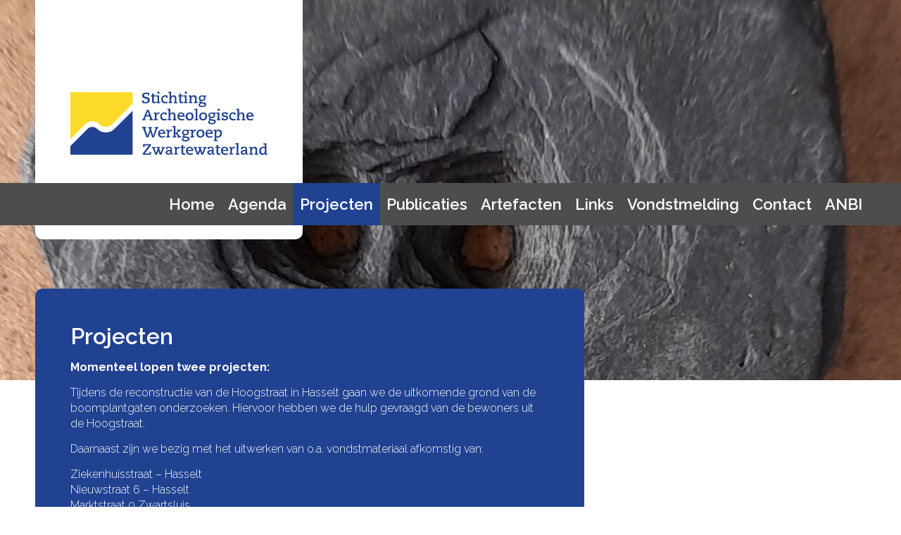

--- FILE ---
content_type: text/html; charset=UTF-8
request_url: https://www.archeologiezwartewaterland.nl/projecten/
body_size: 31718
content:
<!DOCTYPE html>
<html lang="nl-NL">
<head>

<!-- Ontwerp website en webdevelopment (WordPress templates): © Alderlane Digital Publications -->
<!-- https://www.alderlane.nl -->

<meta charset="UTF-8" />
<meta http-equiv="x-ua-compatible" content="ie=edge">
<meta name="viewport" content="width=device-width, initial-scale=1, minimum-scale=1">
<title>Projecten - Stichting Archeologie Zwartewaterland</title>
<style>@charset "UTF-8";
.alderlane {
  content: "Ontwerp website en webdevelopment (WordPress templates): © Alderlane Digital Publications, https://www.alderlane.nl"; }

/* http://meyerweb.com/eric/tools/css/reset/
   v2.0 | 20110126
   License: none (public domain)
*/
html, body, div, span, applet, object, iframe,
h1, h2, h3, h4, h5, h6, p, blockquote, pre,
a, abbr, acronym, address, big, cite, code,
del, dfn, em, img, ins, kbd, q, s, samp,
small, strike, strong, sub, sup, tt, var,
b, u, i, center,
dl, dt, dd, ol, ul, li,
fieldset, form, label, legend,
table, caption, tbody, tfoot, thead, tr, th, td,
article, aside, canvas, details, embed,
figure, figcaption, footer, header, hgroup,
menu, nav, output, ruby, section, summary,
time, mark, audio, video {
  margin: 0;
  padding: 0;
  border: 0;
  font-size: 100%;
  font: inherit;
  vertical-align: baseline; }

/* HTML5 display-role reset for older browsers */
article, aside, details, figcaption, figure,
footer, header, hgroup, menu, nav, section {
  display: block; }

ol, ul {
  list-style: none; }

blockquote, q {
  quotes: none; }

blockquote:before, blockquote:after,
q:before, q:after {
  content: '';
  content: none; }

table {
  border-collapse: collapse;
  border-spacing: 0; }

a[href], input[type='submit'], input[type='image'], label[for], select, button, .pointer {
  cursor: pointer; }

hr {
  background-color: grey;
  color: grey;
  border: 0;
  height: 1px;
  margin-bottom: 10px; }

embed, iframe, object {
  max-width: 100%; }

:root {
  font-size: 14px;
  font-weight: 300;
  font-family: "Raleway";
  line-height: 140%;
  -webkit-font-smoothing: antialiased;
  -moz-osx-font-smoothing: grayscale;
  font-smoothing: antialiased; }

@media (min-width: 320px) and (max-width: 719px) {
  :root, input, textarea, select {
    font-size: calc( 14px + (16 - 14) * ( (100vw - 320px) / ( 719 - 320) )); } }

@media (min-width: 719px) {
  :root, input, textarea, select {
    font-size: 16px; } }

/* Headings ======================================================================================================== */
h1 {
  font-size: 22px; }
  @media screen and (min-width: 320px) {
    h1 {
      font-size: calc(22px + 10 * ((100vw - 320px) / 399)); } }
  @media screen and (min-width: 719px) {
    h1 {
      font-size: 32px; } }
h2 {
  font-size: 20px; }
  @media screen and (min-width: 320px) {
    h2 {
      font-size: calc(20px + 8 * ((100vw - 320px) / 399)); } }
  @media screen and (min-width: 719px) {
    h2 {
      font-size: 28px; } }
h3 {
  font-size: 18px; }
  @media screen and (min-width: 320px) {
    h3 {
      font-size: calc(18px + 4 * ((100vw - 320px) / 399)); } }
  @media screen and (min-width: 719px) {
    h3 {
      font-size: 22px; } }
h4 {
  font-size: 16px; }
  @media screen and (min-width: 320px) {
    h4 {
      font-size: calc(16px + 2 * ((100vw - 320px) / 399)); } }
  @media screen and (min-width: 719px) {
    h4 {
      font-size: 18px; } }
h5 {
  font-size: 14px; }
  @media screen and (min-width: 320px) {
    h5 {
      font-size: calc(14px + 2 * ((100vw - 320px) / 399)); } }
  @media screen and (min-width: 719px) {
    h5 {
      font-size: 16px; } }
h6 {
  font-size: 14px; }
  @media screen and (min-width: 320px) {
    h6 {
      font-size: calc(14px + 2 * ((100vw - 320px) / 399)); } }
  @media screen and (min-width: 719px) {
    h6 {
      font-size: 16px; } }
h1,
h2,
h3,
h4,
h5,
h6 {
  clear: both;
  line-height: 110%; }

h1,
h2.h1 {
  margin-bottom: 16px;
  color: #204291;
  font-weight: 600; }

h2 {
  margin-bottom: 8px;
  font-weight: 600; }

h3 {
  margin-bottom: 8px;
  font-weight: 600; }

h4,
h5,
h6 {
  margin-bottom: 4px; }

h5 {
  font-weight: 600; }

h6 {
  font-style: italic; }

p {
  margin-bottom: 14px; }
  p:last-child {
    margin: 0; }

p + h2 {
  margin-top: 28px; }

p.empty {
  padding: 0;
  margin: 0;
  line-height: 0; }

a {
  color: #212121;
  text-decoration: underline; }
  a:hover {
    text-decoration: none; }
  a:focus, a:active, a:hover {
    text-decoration: none;
    -webkit-transition: all 0.2s ease;
    -moz-transition: all 0.2s ease;
    -ms-transition: all 0.2s ease;
    -o-transition: all 0.2s ease;
    transition: all 0.2s ease; }

strong, b, .bold {
  font-weight: 700; }

cite, em, i, .italic {
  font-style: italic; }

ol, ul {
  margin-bottom: 14px; }

ul {
  list-style-type: disc;
  padding-left: 14px; }

ol {
  list-style-type: decimal;
  padding-left: 14px; }

ol ol {
  list-style: upper-alpha; }

ol ol ol {
  list-style: lower-roman;
  padding: 0 0 14px 16px; }

ol ol ol ol {
  list-style: lower-alpha;
  padding: 0 0 14px 16px; }

ul ul,
ol ol,
ul ol,
ol ul {
  margin-bottom: 0;
  padding: 0 0 0 16px; }

sup,
sub {
  font-size: 70%;
  height: 0;
  line-height: 1;
  position: relative;
  vertical-align: baseline; }

sup {
  bottom: 1ex; }

sub {
  top: .5ex; }

small {
  font-size: smaller; }

pre,
code {
  font-family: consolas, courier, monospace;
  white-space: pre;
  background-color: white;
  color: #212121;
  border: 1px solid #212121;
  padding: .5em;
  margin: 20px 0; }

mark {
  padding: 0 2px; }

body {
  color: #212121;
  background: white;
  width: 100%;
  min-height: 100vh;
  display: flex;
  flex-direction: column; }

* {
  box-sizing: border-box;
  -moz-box-sizing: border-box; }

html {
  -webkit-text-size-adjust: 100%;
  -ms-text-size-adjust: 100%;
  height: 100%; }

::selection {
  background: rgba(33, 33, 33, 0.1); }

::moz-selection {
  background: rgba(33, 33, 33, 0.1); }

:focus {
  outline: 0; }

.ulnone {
  list-style: none;
  padding: 0;
  margin: 0; }

.mt10 {
  margin-top: 10px; }

.mt20 {
  margin-top: 20px; }

.mt30 {
  margin-top: 30px; }

.mt40 {
  margin-top: 40px; }

.mt60 {
  margin-top: 60px; }

.mt80 {
  margin-top: 80px; }

.mb10 {
  margin-bottom: 10px; }

.mb20 {
  margin-bottom: 20px; }

.mb30 {
  margin-bottom: 30px; }

.mb40 {
  margin-bottom: 40px; }

.mb60 {
  margin-bottom: 60px; }

.mb80 {
  margin-bottom: 80px; }

.ta-left {
  text-align: left; }

.ta-center {
  text-align: center; }

.ta-right {
  text-align: right; }

.absolute {
  position: absolute; }

.relative {
  position: relative; }

.fixed {
  position: fixed; }

.block {
  display: block; }

.nav-mobile {
  display: none; }

.alderlane {
  flex: 1 0 auto; }

.rwd-yes {
  display: none; }

.rwd-no {
  display: block; }

.fadein {
  display: none; }

.intro-container {
  background: #e9e9e9; }

.content {
  background: #204291;
  color: white;
  padding: 50px;
  border-radius: 10px; }
  .content h1, .content a {
    color: white; }

.main-content {
  padding: 50px; }
  .main-content img {
    border-radius: 4px; }

.up {
  margin-top: -130px;
  position: relative;
  z-index: 1060; }

.divider {
  background: -webkit-linear-gradient(top, #e3e3e3 0%, rgba(255, 255, 255, 0) 100%);
  background: -o-linear-gradient(top, #e3e3e3 0%, rgba(255, 255, 255, 0) 100%);
  background: -ms-linear-gradient(top, #e3e3e3 0%, rgba(255, 255, 255, 0) 100%);
  background: -moz-linear-gradient(top, #e3e3e3 0%, rgba(255, 255, 255, 0) 100%);
  background: linear-gradient(to bottom, #e3e3e3 0%, rgba(255, 255, 255, 0) 100%);
  height: 10px; }

.page-container {
  padding: 0 200px; }

.content-container {
  padding: 60px 0; }

.sidebar-vv {
  margin-top: 130px;
  padding-left: 40px;
  padding-top: 60px; }
  .sidebar-vv img {
    border-radius: 4px;
    margin-bottom: 6px; }
  .sidebar-vv .wp-caption-text {
    margin-bottom: 30px; }

.single-items {
  margin: 50px -10px 0 -10px;
  display: flex;
  flex-wrap: wrap; }

.single-item {
  padding: 0 0 50px 0; }

.btn {
  border-radius: 4px;
  font: 600 137.5%/120% "Raleway";
  text-transform: uppercase;
  padding: 15px 16px;
  display: table;
  text-decoration: none; }
  .btn:hover {
    text-decoration: none; }

.btn-agenda {
  background: #212121;
  color: white;
  border: 1px solid #212121; }
  .btn-agenda:hover {
    background: transparent;
    color: #212121; }

.btn-meer {
  background: white;
  border: 1px solid #212121; }
  .btn-meer:hover {
    background: #212121;
    color: white; }

.btn-meer-blauw {
  border: 1px solid #204291;
  color: #204291;
  margin: 0 auto; }
  .btn-meer-blauw:hover {
    background: #204291;
    color: white; }

.pagination {
  margin: 30px 0; }

.page-numbers {
  padding: 3px 9px;
  display: block;
  min-width: 30px;
  text-align: center;
  float: left;
  margin-right: 1px; }

a.page-numbers {
  background: #212121;
  color: white;
  text-decoration: none; }
  a.page-numbers:hover {
    text-decoration: none; }
  a.page-numbers:hover {
    background: #204291;
    color: white; }

.embed-container {
  position: relative;
  padding-bottom: 56.25%;
  height: 0;
  overflow: hidden;
  max-width: 100%;
  height: auto; }
  .embed-container iframe,
  .embed-container object,
  .embed-container embed {
    position: absolute;
    top: 0;
    left: 0;
    width: 100%;
    height: 100%; }

.td-ul-none {
  text-decoration: underline; }
  .td-ul-none:hover {
    text-decoration: none; }

.td-none-ul {
  text-decoration: none; }
  .td-none-ul:hover {
    text-decoration: underline; }

.cf:before, .cf:after {
  content: "";
  display: table; }

.cf:after {
  clear: both; }

.container-12 {
  margin-left: auto;
  margin-right: auto;
  width: 1200px; }

.grid-1, .grid-2, .grid-3, .grid-4, .grid-5, .grid-6, .grid-7, .grid-8, .grid-9, .grid-10, .grid-11, .grid-12 {
  display: inline;
  float: left;
  margin-left: 10px;
  margin-right: 10px;
  min-height: 1px; }

.grid-1 {
  width: calc(100% / 12 * 1 - 20px); }

.grid-2 {
  width: calc(100% / 12 * 2 - 20px); }

.grid-3 {
  width: calc(100% / 12 * 3 - 20px); }

.grid-4 {
  width: calc(100% / 12 * 4 - 20px); }

.grid-5 {
  width: calc(100% / 12 * 5 - 20px); }

.grid-6 {
  width: calc(100% / 12 * 6 - 20px); }

.grid-7 {
  width: calc(100% / 12 * 7 - 20px); }

.grid-8 {
  width: calc(100% / 12 * 8 - 20px); }

.grid-9 {
  width: calc(100% / 12 * 9 - 20px); }

.grid-10 {
  width: calc(100% / 12 * 10 - 20px); }

.grid-11 {
  width: calc(100% / 12 * 11 - 20px); }

.grid-12 {
  width: calc(100% / 12 * 12 - 20px); }

.icon {
  display: inline-block;
  color: #212121;
  width: 1em;
  height: 1em;
  fill: currentColor; }

img {
  border: 0;
  -ms-interpolation-mode: bicubic;
  max-width: 100%; }

@-moz-document url-prefix() {
  /* Firefox doesn't respect max-width in certain situations */ }

img a, a img {
  border: 0; }

.entry-content img, .comment-content img, .widget img {
  max-width: 100%; }

img[class*="align"], img[class*="wp-image-"], img[class*="attachment-"] {
  height: auto; }

img.size-full, img.size-large, img.header-image, img.wp-post-image {
  max-width: 100%;
  height: auto; }

.alignleft {
  float: left;
  margin: 0 15px 30px 0; }

.aligncenter {
  display: block;
  margin: 0 auto 30px auto; }

.alignright {
  float: right;
  margin: 0 0 30px 15px; }

.alignnone {
  float: none;
  display: block;
  margin: 0 0 30px 0; }

.size-full, .size-large {
  height: auto; }

img.responsive {
  width: 100%;
  max-width: 100%;
  height: auto; }

.wp-caption-text {
  max-width: 100% !important;
  width: 100% !important;
  font-size: 80%;
  line-height: 140%;
  font-style: italic; }

.header-container {
  position: relative; }

.logos {
  position: absolute;
  top: 0;
  z-index: 1020;
  width: 100%; }

.logo {
  width: 380px;
  height: 340px;
  background: white;
  float: left;
  border-radius: 0 0 10px 10px;
  padding: 130px 50px 0 50px; }

.st0 {
  fill: #fddb2b; }

.st1 {
  fill: #204291; }

.logo-zwl {
  background: white;
  float: right;
  width: 180px;
  padding: 20px;
  border-radius: 0 0 10px 10px; }

.navigation {
  background: #4d4d4d;
  position: absolute;
  top: 260px;
  left: 0;
  z-index: 2000;
  width: 100%; }

.main-navigation ul {
  text-align: right; }

.main-navigation li {
  display: inline-block;
  position: relative;
  margin-right: -5px; }
  .main-navigation li:hover > ul {
    display: block; }

.main-navigation a {
  color: white;
  font: 600 22px/60px "Raleway";
  display: block;
  text-decoration: none;
  padding: 0 10px; }
  .main-navigation a:hover {
    text-decoration: none; }
  .main-navigation a:hover {
    background: #204291;
    color: white; }

.main-navigation ul ul {
  display: none;
  float: left;
  text-align: left;
  margin: 0;
  padding: 0;
  position: absolute;
  top: 60px;
  left: 0;
  z-index: 99999;
  white-space: nowrap; }
  .main-navigation ul ul li {
    border-bottom: 1px solid #172f67;
    float: none;
    display: block; }
    .main-navigation ul ul li:last-child {
      border: 0; }
  .main-navigation ul ul a {
    background: #204291;
    color: white;
    line-height: 45px;
    text-decoration: none; }
    .main-navigation ul ul a:hover {
      text-decoration: none; }
    .main-navigation ul ul a:hover {
      background: #fddb2b;
      color: #212121; }

.main-navigation ul ul ul {
  left: 100%;
  top: 0; }
  .main-navigation ul ul ul a {
    background: #172f67; }

.main-navigation .current-menu-item > a,
.main-navigation .current-menu-ancestor > a,
.main-navigation .current-page-item > a,
.main-navigation .current-page-ancestor > a {
  background: #204291; }

.single-publicaties li.menu-item-1866 a {
  background: #204291; }

.single-projecten li.menu-item-1824 a {
  background: #204291; }

.single-artefacten li.menu-item-1828 a {
  background: #204291; }

.single-agenda li.menu-item-1822 a {
  background: #204291; }

.image-container {
  position: relative;
  width: 100%; }

.slides {
  position: relative;
  list-style: none;
  overflow: hidden;
  width: 100%;
  padding: 0;
  margin: 0; }
  .slides img {
    display: block;
    height: auto;
    float: left;
    width: 100%;
    border: 0; }
  .slides li {
    -webkit-backface-visibility: hidden;
    display: none;
    width: 100%;
    height: 540px;
    background-size: cover;
    background-position: center;
    background-repeat: no-repeat; }
    .slides li:first-child {
      position: relative;
      display: block;
      float: left; }

.footer {
  padding: 37px 0;
  font: 300 80%/140% "Raleway";
  background: #212121;
  color: white;
  text-align: center; }
  .footer a {
    color: white;
    text-decoration: none; }
    .footer a:hover {
      text-decoration: underline; }

.sidebar-home {
  padding-left: 40px; }

.agenda {
  background: #fddb2b;
  padding: 25px;
  border-radius: 10px;
  margin-bottom: 30px; }
  .agenda h2 {
    font-size: 137.5%;
    text-transform: uppercase;
    margin-bottom: 22px; }

.agenda-item {
  margin-bottom: 22px; }
  .agenda-item a {
    font-weight: 600;
    text-decoration: none; }
    .agenda-item a:hover {
      text-decoration: underline; }
  .agenda-item:last-child {
    margin: 0; }

.sponsoren {
  background: white;
  padding: 25px 25px 15px 25px;
  border-radius: 10px;
  margin-bottom: 30px; }
  .sponsoren span {
    font: 700 70%/140% "Raleway";
    text-transform: uppercase;
    display: block;
    text-align: center;
    margin-bottom: 14px; }

.sponsor-items {
  margin: 0 -10px; }

.sponsor-item {
  width: calc(50% - 20px);
  float: left;
  margin: 10px;
  display: flex;
  align-items: center;
  justify-content: center; }

.instagram {
  background: white;
  padding: 20px 15px 15px 15px;
  border-radius: 10px; }
  .instagram a {
    display: flex;
    align-items: center;
    text-decoration: none; }
    .instagram a:hover {
      text-decoration: none; }
  .instagram img {
    width: 40px;
    height: 40px;
    margin-right: 15px; }
  .instagram span {
    font: 700 100%/140% "Raleway";
    text-transform: uppercase; }

.home-new {
  padding: 50px 0; }
  .home-new span {
    font-weight: 700;
    text-transform: uppercase;
    display: block;
    margin-bottom: 4px; }

.home-new-items {
  margin: 0 -10px; }

.home-new-item {
  width: calc(50% - 20px);
  float: left;
  margin: 10px; }
  .home-new-item img {
    margin-bottom: 30px;
    border-radius: 4px; }
  .home-new-item h2 {
    font-size: 137.5%; }
    .home-new-item h2 a {
      text-decoration: none; }
      .home-new-item h2 a:hover {
        text-decoration: underline; }

.home-latest {
  margin: 75px 0; }

.home-latest-items {
  margin: 0 -10px;
  display: flex;
  flex-wrap: wrap; }

.home-latest-item,
.single-item {
  width: calc(100% / 3 - 20px);
  margin: 10px;
  display: flex;
  flex-direction: column; }
  .home-latest-item p,
  .single-item p {
    margin-bottom: auto; }
  .home-latest-item span,
  .single-item span {
    text-transform: uppercase;
    display: block;
    margin-bottom: 2px; }
  .home-latest-item h2,
  .single-item h2 {
    font-size: 137.5%; }
    .home-latest-item h2 a,
    .single-item h2 a {
      color: #204291;
      font-weight: 700;
      text-decoration: none; }
      .home-latest-item h2 a:hover,
      .single-item h2 a:hover {
        text-decoration: underline; }
  .home-latest-item img,
  .single-item img {
    margin: 30px 0;
    border-radius: 4px; }

.agenda-row-none {
  display: none; }

.mixitup-container-failed .agenda-row-none {
  display: block; }

.agenda-row-header {
  font-weight: 700;
  margin-bottom: 8px; }

.agenda-row {
  position: relative;
  padding: 8px 0; }
  .agenda-row a {
    text-decoration: none; }
    .agenda-row a:hover {
      text-decoration: underline; }
  .agenda-row:before {
    content: "";
    width: 10px;
    height: 10px;
    position: absolute;
    left: 0;
    top: 13px; }

.agenda-row.hasselt:before {
  background: #204291;
  border: 1px solid #204291; }

.agenda-row.genemuiden:before {
  background: #fddb2b;
  border: 1px solid #fddb2b; }

.agenda-row.zwartsluis:before {
  background: #212121;
  border: 1px solid #212121; }

.agenda-row.regionaal:before {
  background: white;
  border: 1px solid #212121; }

.agenda-col-1,
.agenda-col-2,
.agenda-col-3,
.agenda-col-4 {
  float: left; }

.agenda-col-none {
  padding-left: 40px;
  width: 100%; }

.agenda-col-1 {
  width: calc(100% / 12 * 2 - 10px);
  margin-right: 10px;
  padding-left: 40px; }

.agenda-col-2 {
  width: calc(100% / 12 * 1 - 20px);
  margin: 0 10px; }

.agenda-col-3 {
  width: calc(100% / 12 * 6 - 20px);
  margin: 0 10px; }

.agenda-col-4 {
  width: calc(100% / 12 * 3 - 10px);
  margin-left: 10px; }

.controls span {
  font-weight: 600;
  display: inline-block;
  margin-right: 30px; }

.filter {
  display: inline-block;
  padding: 4px 10px;
  font-weight: 600;
  border-radius: 4px;
  border-width: 1px;
  border-style: solid;
  margin: 0 4px; }
  .filter:hover {
    cursor: pointer; }

.filter[data-filter="all"] {
  background: #dddddd;
  border-color: #dddddd; }
  .filter[data-filter="all"]:hover {
    background: #d1d1d1;
    border-color: #d1d1d1; }

.filter[data-filter=".genemuiden"] {
  background: #fddb2b;
  border-color: #fddb2b; }
  .filter[data-filter=".genemuiden"]:hover {
    background: #f3cc02;
    border-color: #f3cc02; }

.filter[data-filter=".hasselt"] {
  background: #204291;
  border-color: #204291;
  color: white; }
  .filter[data-filter=".hasselt"]:hover {
    background: #172f67;
    border-color: #172f67; }

.filter[data-filter=".zwartsluis"] {
  background: #212121;
  border-color: #212121;
  color: white; }
  .filter[data-filter=".zwartsluis"]:hover {
    background: #3b3b3b;
    border-color: #3b3b3b; }

.filter[data-filter=".regionaal"] {
  background: white;
  border-color: #212121; }
  .filter[data-filter=".regionaal"]:hover {
    background: #d1d1d1;
    border-color: #d1d1d1; }

.gform_wrapper {
  margin-bottom: 40px; }
  .gform_wrapper ul {
    list-style: none;
    padding: 0;
    margin: 0; }
  .gform_wrapper li {
    margin-bottom: 20px; }
  .gform_wrapper label {
    font-weight: 700;
    margin-bottom: 8px;
    display: inline-block; }
  .gform_wrapper span label {
    font-weight: 300;
    font-size: 85%;
    margin-top: 4px;
    margin-bottom: 0; }
  .gform_wrapper span.gfield_required {
    font-weight: 300;
    margin-left: 2px; }
  .gform_wrapper .gfield_date_dropdown_day,
  .gform_wrapper .gfield_date_dropdown_month,
  .gform_wrapper .gfield_date_dropdown_year {
    width: calc(100% / 3 * 1 - 10px);
    display: inline-block; }
  .gform_wrapper .gfield_date_dropdown_month {
    margin: 0 15px; }
  .gform_wrapper .gfield_description {
    margin-bottom: 10px; }
  .gform_wrapper .validation_error {
    padding: 10px 15px;
    margin-bottom: 20px;
    border: 1px solid #204291;
    font-weight: 700;
    color: #204291; }
  .gform_wrapper .gform_ajax_spinner {
    position: relative;
    top: 8px;
    left: 10px; }
  .gform_wrapper .gfield.gfield_error {
    background-color: #f4f6fa;
    border: 1px solid #204291;
    padding: 10px 15px; }
  .gform_wrapper .validation_message {
    font-weight: 700;
    margin-top: 10px;
    padding: 0 2px; }
  .gform_wrapper input, .gform_wrapper textarea, .gform_wrapper select {
    border: 1px solid #dedede;
    background: white;
    margin: 0;
    -webkit-border-radius: 0;
    -moz-border-radius: 0;
    -ms-border-radius: 0;
    border-radius: 0; }
  .gform_wrapper input[type="text"],
  .gform_wrapper input[type="email"],
  .gform_wrapper input[type="number"],
  .gform_wrapper input[type="password"],
  .gform_wrapper select {
    width: 100%;
    height: 45px;
    padding: 0 10px; }
  .gform_wrapper select:not([multiple]) {
    -webkit-appearance: none;
    -moz-appearance: none;
    background-position: right 10px top 50%;
    background-repeat: no-repeat;
    background-image: url([data-uri]); }
  .gform_wrapper textarea {
    width: 100%;
    height: 140px;
    overflow: auto;
    vertical-align: top;
    padding: 10px; }
  .gform_wrapper .gfield_checkbox li,
  .gform_wrapper .gfield_radio li {
    margin: 0; }
  .gform_wrapper input[type="checkbox"] {
    margin-right: 5px; }
  .gform_wrapper input[type="radio"] {
    margin-right: 10px; }
  .gform_wrapper input[type="radio"],
  .gform_wrapper input[type="checkbox"] {
    position: relative;
    top: -1px; }
  .gform_wrapper input[type="submit"] {
    background: #204291;
    color: white;
    border: 1px solid transparent;
    padding: 0 20px;
    margin: 0;
    display: inline-block;
    width: auto;
    height: 45px;
    font-family: "Raleway";
    font-weight: 700;
    text-transform: uppercase;
    text-decoration: none; }
    .gform_wrapper input[type="submit"]:hover {
      text-decoration: none; }
    .gform_wrapper input[type="submit"]:hover {
      cursor: pointer;
      background: none;
      color: #204291;
      border: 1px solid #204291; }

.gform_confirmation_wrapper .gform_confirmation_message {
  border: 1px solid #204291;
  padding: 10px 15px; }

/* Magnific Popup CSS */
.mfp-bg {
  top: 0;
  left: 0;
  width: 100%;
  height: 100%;
  z-index: 2242;
  overflow: hidden;
  position: fixed;
  background: black;
  opacity: 0.8; }

.mfp-wrap {
  top: 0;
  left: 0;
  width: 100%;
  height: 100%;
  z-index: 2243;
  position: fixed;
  outline: none !important;
  -webkit-backface-visibility: hidden; }

.mfp-container {
  text-align: center;
  position: absolute;
  width: 100%;
  height: 100%;
  left: 0;
  top: 0;
  padding: 0 8px;
  box-sizing: border-box; }

.mfp-container:before {
  content: '';
  display: inline-block;
  height: 100%;
  vertical-align: middle; }

.mfp-align-top .mfp-container:before {
  display: none; }

.mfp-content {
  position: relative;
  display: inline-block;
  vertical-align: middle;
  margin: 0 auto;
  text-align: left;
  z-index: 2245; }

.mfp-inline-holder .mfp-content,
.mfp-ajax-holder .mfp-content {
  width: 100%;
  cursor: auto; }

.mfp-ajax-cur {
  cursor: progress; }

.mfp-zoom-out-cur, .mfp-zoom-out-cur .mfp-image-holder .mfp-close {
  cursor: -moz-zoom-out;
  cursor: -webkit-zoom-out;
  cursor: zoom-out; }

.mfp-zoom {
  cursor: pointer;
  cursor: -webkit-zoom-in;
  cursor: -moz-zoom-in;
  cursor: zoom-in; }

.mfp-auto-cursor .mfp-content {
  cursor: auto; }

.mfp-close,
.mfp-arrow,
.mfp-preloader,
.mfp-counter {
  -webkit-user-select: none;
  -moz-user-select: none;
  user-select: none; }

.mfp-loading.mfp-figure {
  display: none; }

.mfp-hide {
  display: none !important; }

.mfp-preloader {
  color: #8c8c8c;
  position: absolute;
  top: 50%;
  width: auto;
  text-align: center;
  margin-top: -0.8em;
  left: 8px;
  right: 8px;
  z-index: 2244; }
  .mfp-preloader a {
    color: #8c8c8c; }
    .mfp-preloader a:hover {
      color: white; }

.mfp-s-ready .mfp-preloader {
  display: none; }

.mfp-s-error .mfp-content {
  display: none; }

button.mfp-close, button.mfp-arrow {
  overflow: visible;
  cursor: pointer;
  background: transparent;
  border: 0;
  -webkit-appearance: none;
  display: block;
  outline: none;
  padding: 0;
  z-index: 2246;
  box-shadow: none;
  touch-action: manipulation; }

button::-moz-focus-inner {
  padding: 0;
  border: 0; }

.mfp-close {
  width: 44px;
  height: 44px;
  line-height: 44px;
  position: absolute;
  right: 0;
  top: 0;
  text-decoration: none;
  text-align: center;
  opacity: 0.65;
  padding: 0 0 18px 10px;
  color: white;
  font-style: normal;
  font-size: 28px;
  font-family: Arial, Baskerville, monospace; }
  .mfp-close:hover, .mfp-close:focus {
    opacity: 1; }
  .mfp-close:active {
    top: 1px; }

.mfp-close-btn-in .mfp-close {
  color: #212121; }

.mfp-image-holder .mfp-close,
.mfp-iframe-holder .mfp-close {
  color: white;
  right: -6px;
  text-align: right;
  padding-right: 6px;
  width: 100%; }

.mfp-counter {
  position: absolute;
  top: 0;
  right: 0;
  color: #8c8c8c;
  font-size: 12px;
  line-height: 18px;
  white-space: nowrap; }

.mfp-arrow {
  position: absolute;
  opacity: 0.65;
  margin: 0;
  top: 50%;
  margin-top: -55px;
  padding: 0;
  width: 90px;
  height: 110px;
  -webkit-tap-highlight-color: rgba(0, 0, 0, 0); }
  .mfp-arrow:active {
    margin-top: -54px; }
  .mfp-arrow:hover, .mfp-arrow:focus {
    opacity: 1; }
  .mfp-arrow:before, .mfp-arrow:after {
    content: '';
    display: block;
    width: 0;
    height: 0;
    position: absolute;
    left: 0;
    top: 0;
    margin-top: 35px;
    margin-left: 35px;
    border: medium inset transparent; }
  .mfp-arrow:after {
    border-top-width: 13px;
    border-bottom-width: 13px;
    top: 8px; }
  .mfp-arrow:before {
    border-top-width: 21px;
    border-bottom-width: 21px;
    opacity: 0.7; }

.mfp-arrow-left {
  left: 0; }
  .mfp-arrow-left:after {
    border-right: 17px solid white;
    margin-left: 31px; }
  .mfp-arrow-left:before {
    margin-left: 25px;
    border-right: 27px solid #8c8c8c; }

.mfp-arrow-right {
  right: 0; }
  .mfp-arrow-right:after {
    border-left: 17px solid white;
    margin-left: 39px; }
  .mfp-arrow-right:before {
    border-left: 27px solid #8c8c8c; }

.mfp-iframe-holder {
  padding-top: 40px;
  padding-bottom: 40px; }
  .mfp-iframe-holder .mfp-content {
    line-height: 0;
    width: 100%;
    max-width: 900px; }
  .mfp-iframe-holder .mfp-close {
    top: -40px; }

.mfp-iframe-scaler {
  width: 100%;
  height: 0;
  overflow: hidden;
  padding-top: 56.25%; }
  .mfp-iframe-scaler iframe {
    position: absolute;
    display: block;
    top: 0;
    left: 0;
    width: 100%;
    height: 100%;
    box-shadow: 0 0 8px rgba(0, 0, 0, 0.6);
    background: black; }

/* Main image in popup */
img.mfp-img {
  width: auto;
  max-width: 100%;
  height: auto;
  display: block;
  line-height: 0;
  box-sizing: border-box;
  padding: 40px 0 40px;
  margin: 0 auto; }

/* The shadow behind the image */
.mfp-figure {
  line-height: 0; }
  .mfp-figure:after {
    content: '';
    position: absolute;
    left: 0;
    top: 40px;
    bottom: 40px;
    display: block;
    right: 0;
    width: auto;
    height: auto;
    z-index: -1;
    box-shadow: 0 0 8px rgba(0, 0, 0, 0.6);
    background: #8c8c8c; }
  .mfp-figure small {
    color: #212121;
    display: block;
    font-size: 12px;
    line-height: 14px; }
  .mfp-figure figure {
    margin: 0; }

.mfp-bottom-bar {
  margin-top: -36px;
  position: absolute;
  top: 100%;
  left: 0;
  width: 100%;
  cursor: auto; }

.mfp-title {
  text-align: left;
  line-height: 18px;
  color: white;
  word-wrap: break-word;
  padding-right: 36px; }

.mfp-image-holder .mfp-content {
  max-width: 100%; }

.mfp-gallery .mfp-image-holder .mfp-figure {
  cursor: pointer; }

@media screen and (max-width: 800px) and (orientation: landscape), screen and (max-height: 300px) {
  /**
       * Remove all paddings around the image on small screen
       */
  .mfp-img-mobile .mfp-image-holder {
    padding-left: 0;
    padding-right: 0; }
  .mfp-img-mobile img.mfp-img {
    padding: 0; }
  .mfp-img-mobile .mfp-figure:after {
    top: 0;
    bottom: 0; }
  .mfp-img-mobile .mfp-figure small {
    display: inline;
    margin-left: 5px; }
  .mfp-img-mobile .mfp-bottom-bar {
    background: rgba(0, 0, 0, 0.6);
    bottom: 0;
    margin: 0;
    top: auto;
    padding: 3px 5px;
    position: fixed;
    box-sizing: border-box; }
    .mfp-img-mobile .mfp-bottom-bar:empty {
      padding: 0; }
  .mfp-img-mobile .mfp-counter {
    right: 5px;
    top: 3px; }
  .mfp-img-mobile .mfp-close {
    top: 0;
    right: 0;
    width: 35px;
    height: 35px;
    line-height: 35px;
    background: rgba(0, 0, 0, 0.6);
    position: fixed;
    text-align: center;
    padding: 0; } }

@media all and (max-width: 900px) {
  .mfp-arrow {
    -webkit-transform: scale(0.75);
    transform: scale(0.75); }
  .mfp-arrow-left {
    -webkit-transform-origin: 0;
    transform-origin: 0; }
  .mfp-arrow-right {
    -webkit-transform-origin: 100%;
    transform-origin: 100%; }
  .mfp-container {
    padding-left: 6px;
    padding-right: 6px; } }

@media only screen and (min-width: 960px) and (max-width: 1199px) {
  .page-container {
    padding: 0 160px; }
  .container-12 {
    width: 960px; } }

@media only screen and (min-width: 720px) and (max-width: 959px) {
  .container-12 {
    width: 720px; }
  .logo {
    height: auto;
    background: white;
    padding: 30px 50px 20px 50px; }
  .logo-zwl {
    width: 140px;
    padding: 30px 10px 10px 10px;
    border-radius: 0 0 10px 10px; }
  .sponsoren {
    padding: 25px 15px 15px 15px; }
  .sponsor-items {
    margin: 0 -5px; }
  .sponsor-item {
    width: calc(50% - 10px);
    margin: 5px; }
  .agenda-col-1 {
    padding-left: 25px; } }

@media only screen and (max-width: 959px) {
  .nav-mobile {
    display: block; }
  .icon-bars {
    font-size: 24px;
    color: #212121; }
    .icon-bars:hover {
      color: #8c8c8c; }
  span#showRightPush.active .icon-bars {
    color: #204291; }
  span#showRightPush {
    position: fixed;
    top: 20px;
    right: 20px;
    z-index: 10000;
    background: white;
    border-radius: 50%;
    width: 45px;
    height: 45px;
    padding: 10px; }
    span#showRightPush:hover {
      cursor: pointer; }
  .nav-mobile-header {
    padding: 10px;
    position: relative; }
  .logo-mobile {
    width: 140px; }
  .subnav-mobile {
    position: absolute;
    right: 22px;
    bottom: 15px; }
    .subnav-mobile .icon {
      color: #8c8c8c; }
      .subnav-mobile .icon:hover {
        color: #212121; }
  .nav-header-mobile {
    background: #f4f4f4;
    background: #f0f0f0;
    padding: 10px 20px; }
  .logo-zwl-mobile {
    position: absolute;
    bottom: 20px;
    right: 20px;
    width: 45%; }
  .cbp-spmenu {
    position: fixed;
    -webkit-transition: all 0.3s ease;
    -moz-transition: all 0.3s ease;
    transition: all 0.3s ease; }
    .cbp-spmenu li.menu-item-has-children {
      position: relative; }
    .cbp-spmenu ul.sub-menu {
      display: none; }
    .cbp-spmenu .nav-header-mobile ul {
      padding: 0;
      list-style-type: none; }
    .cbp-spmenu .nav-header-mobile ul.sub-menu {
      padding-left: 20px; }
      .cbp-spmenu .nav-header-mobile ul.sub-menu a {
        padding: 8px 0 4px 0; }
    .cbp-spmenu .nav-header-mobile a {
      display: block;
      color: #204291;
      text-transform: uppercase;
      display: block;
      text-decoration: none;
      padding: 12px 0 8px 0;
      font: 300 100% / 100% "Raleway"; }
      .cbp-spmenu .nav-header-mobile a:hover {
        text-decoration: none; }
    .cbp-spmenu .nav-header-mobile li:hover > a,
    .cbp-spmenu .nav-header-mobile a:focus,
    .cbp-spmenu .nav-header-mobile .current-menu-item > a,
    .cbp-spmenu .nav-header-mobile .current-menu-ancestor > a,
    .cbp-spmenu .nav-header-mobile .current_page_item > a,
    .cbp-spmenu .nav-header-mobile .current-page-item > a,
    .cbp-spmenu .nav-header-mobile .current-page-ancestor > a {
      text-decoration: underline; }
  .cbp-spmenu-vertical {
    width: 240px;
    height: 100%;
    top: 0;
    z-index: 9999;
    background: white;
    filter: drop-shadow(0 0 10px rgba(33, 33, 33, 0.3)); }
  .cbp-spmenu-right {
    right: -240px; }
  .cbp-spmenu-right.cbp-spmenu-open {
    right: 0; }
  .cbp-spmenu-push {
    overflow-x: hidden;
    position: relative;
    right: 0;
    left: 0;
    -webkit-transition: all 0.8s ease;
    -moz-transition: all 0.8s ease;
    transition: all 0.8s ease; }
  .cbp-spmenu-push-toleft {
    left: -240px; }
    .cbp-spmenu-push-toleft .logo {
      opacity: 0;
      -webkit-transition: all 0.3s ease;
      -moz-transition: all 0.3s ease;
      transition: all 0.3s ease; } }

@media only screen and (max-width: 959px) and (max-height: 26.375em) {
  .cbp-spmenu-vertical {
    font-size: 90%;
    width: 190px; }
  .cbp-spmenu-left,
  .cbp-spmenu-push-toleft {
    left: -190px; }
  .cbp-spmenu-right {
    right: -190px; }
  .cbp-spmenu-push-toright {
    left: 190px; } }

@media only screen and (max-width: 959px) {
  .submenu-toggle,
  .submenu-plus,
  .submenu-min {
    width: 35px;
    height: 35px;
    display: block; }
  .submenu-toggle {
    position: absolute;
    right: -8px;
    top: 1px; }
  .submenu-plus,
  .submenu-min {
    background-size: 15px;
    background-repeat: no-repeat;
    background-position: center; }
    .submenu-plus:hover,
    .submenu-min:hover {
      cursor: pointer;
      opacity: .8; }
  .submenu-plus {
    background-image: url([data-uri]); }
  .submenu-min {
    background-image: url([data-uri]); }
  .page-container {
    padding: 0; }
  .navigation {
    display: none; }
  .slides li {
    height: 320px; }
  .sidebar-home {
    padding: 0; } }

@media only screen and (max-width: 719px) {
  .alderlane {
    min-width: 320px; }
  .rwd-yes {
    display: block; }
  .rwd-no {
    display: none; }
  .content {
    padding: 25px; }
  .main-content {
    padding: 70px 10px 50px 10px; }
  .sidebar {
    padding: 0; }
  .intro-container {
    padding-bottom: 10px; }
  .sidebar-vv {
    padding: 0;
    margin: 0; }
  .btn {
    padding: 7px 10px; }
  .container-12 {
    width: 90%; }
  .grid-1, .grid-2, .grid-3, .grid-4, .grid-5, .grid-6, .grid-7, .grid-8, .grid-9, .grid-10, .grid-11, .grid-12 {
    width: 100%;
    margin-left: 0;
    margin-right: 0; }
  .logo-zwl {
    display: none; }
  .logo {
    width: 60%;
    height: auto;
    padding: 15px 15px 10px 15px; }
  .footer {
    min-width: 320px; }
  .home-new-items {
    margin: 0 -5px; }
  .home-new-item {
    width: calc(50% - 10px);
    margin: 5px; }
  .home-latest {
    margin: 40px 0; }
  .home-latest-items {
    margin: 0; }
  .home-latest-item,
  .single-item {
    width: 100%;
    float: none;
    margin: 0 0 60px 0; }
    .home-latest-item img,
    .single-item img {
      margin: 20px 0; }
    .home-latest-item:last-child,
    .single-item:last-child {
      margin: 0; }
  .single-items {
    margin: 30px 0; }
  .single-item {
    padding: 0; }
  .btn-meer-blauw {
    margin: 0; }
  .controls span {
    margin-left: 8px;
    margin-right: 10px; }
  .filter {
    margin: 4px; }
  .agenda-row-header {
    display: none; }
  .agenda-row {
    border-bottom: 1px solid #8c8c8c; }
    .agenda-row:last-child {
      border: 0; }
  .agenda-col-1 {
    width: auto;
    margin: 0;
    padding-left: 25px; }
  .agenda-col-2 {
    width: auto;
    margin: 0;
    padding-left: 25px; }
  .agenda-col-3 {
    width: 100%;
    margin: 0;
    clear: both;
    font-weight: 600;
    padding: 4px 0; }
  .agenda-col-4 {
    width: 100%;
    margin: 0; } }
</style>
<base href="https://www.archeologiezwartewaterland.nl/projecten/">
<meta name="robots" content="index,follow,noodp">
<meta name="googlebot" content="index,follow">
<meta name="google" content="notranslate">
<meta name="url" content="http://www.archeologiezwartewaterland.nl/">
<meta name="format-detection" content="telephone=no">
<link rel="apple-touch-icon" href="https://www.archeologiezwartewaterland.nl/wp/wp-content/themes/sazw/assets/images/apple-touch-icon.png" />
<link rel="apple-touch-icon" sizes="57x57" href="https://www.archeologiezwartewaterland.nl/wp/wp-content/themes/sazw/assets/images/apple-touch-icon-57x57.png" />
<link rel="apple-touch-icon" sizes="72x72" href="https://www.archeologiezwartewaterland.nl/wp/wp-content/themes/sazw/assets/images/apple-touch-icon-72x72.png" />
<link rel="apple-touch-icon" sizes="76x76" href="https://www.archeologiezwartewaterland.nl/wp/wp-content/themes/sazw/assets/images/apple-touch-icon-76x76.png" />
<link rel="apple-touch-icon" sizes="114x114" href="https://www.archeologiezwartewaterland.nl/wp/wp-content/themes/sazw/assets/images/apple-touch-icon-114x114.png" />
<link rel="apple-touch-icon" sizes="120x120" href="https://www.archeologiezwartewaterland.nl/wp/wp-content/themes/sazw/assets/images/apple-touch-icon-120x120.png" />
<link rel="apple-touch-icon" sizes="144x144" href="https://www.archeologiezwartewaterland.nl/wp/wp-content/themes/sazw/assets/images/apple-touch-icon-144x144.png" />
<link rel="apple-touch-icon" sizes="152x152" href="https://www.archeologiezwartewaterland.nl/wp/wp-content/themes/sazw/assets/images/apple-touch-icon-152x152.png" />
<link rel="apple-touch-icon" sizes="180x180" href="https://www.archeologiezwartewaterland.nl/wp/wp-content/themes/sazw/assets/images/apple-touch-icon-180x180.png" />
<meta name='robots' content='index, follow, max-image-preview:large, max-snippet:-1, max-video-preview:-1' />

	<!-- This site is optimized with the Yoast SEO plugin v26.7 - https://yoast.com/wordpress/plugins/seo/ -->
	<link rel="canonical" href="https://www.archeologiezwartewaterland.nl/projecten/" />
	<meta property="og:locale" content="nl_NL" />
	<meta property="og:type" content="article" />
	<meta property="og:title" content="Projecten - Stichting Archeologie Zwartewaterland" />
	<meta property="og:description" content="Momenteel lopen twee projecten: Tijdens de reconstructie van de Hoogstraat in Hasselt gaan we de uitkomende grond van de boomplantgaten onderzoeken. Hiervoor hebben we de hulp gevraagd van de bewoners uit de Hoogstraat. Daarnaast zijn we bezig met het uitwerken van o.a. vondstmateriaal afkomstig van: Ziekenhuisstraat &#8211; Hasselt Nieuwstraat 6 &#8211; Hasselt Marktstraat 0 Zwartsluis [&hellip;]" />
	<meta property="og:url" content="https://www.archeologiezwartewaterland.nl/projecten/" />
	<meta property="og:site_name" content="Stichting Archeologie Zwartewaterland" />
	<meta property="article:modified_time" content="2025-11-12T19:02:30+00:00" />
	<meta name="twitter:card" content="summary_large_image" />
	<meta name="twitter:label1" content="Geschatte leestijd" />
	<meta name="twitter:data1" content="1 minuut" />
	<script type="application/ld+json" class="yoast-schema-graph">{"@context":"https://schema.org","@graph":[{"@type":"WebPage","@id":"https://www.archeologiezwartewaterland.nl/projecten/","url":"https://www.archeologiezwartewaterland.nl/projecten/","name":"Projecten - Stichting Archeologie Zwartewaterland","isPartOf":{"@id":"https://www.archeologiezwartewaterland.nl/#website"},"datePublished":"2017-12-15T18:58:17+00:00","dateModified":"2025-11-12T19:02:30+00:00","breadcrumb":{"@id":"https://www.archeologiezwartewaterland.nl/projecten/#breadcrumb"},"inLanguage":"nl-NL","potentialAction":[{"@type":"ReadAction","target":["https://www.archeologiezwartewaterland.nl/projecten/"]}]},{"@type":"BreadcrumbList","@id":"https://www.archeologiezwartewaterland.nl/projecten/#breadcrumb","itemListElement":[{"@type":"ListItem","position":1,"name":"Home","item":"https://www.archeologiezwartewaterland.nl/"},{"@type":"ListItem","position":2,"name":"Projecten"}]},{"@type":"WebSite","@id":"https://www.archeologiezwartewaterland.nl/#website","url":"https://www.archeologiezwartewaterland.nl/","name":"Stichting Archeologie Zwartewaterland","description":"","potentialAction":[{"@type":"SearchAction","target":{"@type":"EntryPoint","urlTemplate":"https://www.archeologiezwartewaterland.nl/?s={search_term_string}"},"query-input":{"@type":"PropertyValueSpecification","valueRequired":true,"valueName":"search_term_string"}}],"inLanguage":"nl-NL"}]}</script>
	<!-- / Yoast SEO plugin. -->


<style id='wp-img-auto-sizes-contain-inline-css' type='text/css'>
img:is([sizes=auto i],[sizes^="auto," i]){contain-intrinsic-size:3000px 1500px}
/*# sourceURL=wp-img-auto-sizes-contain-inline-css */
</style>
<style id='wp-block-library-inline-css' type='text/css'>
:root{--wp-block-synced-color:#7a00df;--wp-block-synced-color--rgb:122,0,223;--wp-bound-block-color:var(--wp-block-synced-color);--wp-editor-canvas-background:#ddd;--wp-admin-theme-color:#007cba;--wp-admin-theme-color--rgb:0,124,186;--wp-admin-theme-color-darker-10:#006ba1;--wp-admin-theme-color-darker-10--rgb:0,107,160.5;--wp-admin-theme-color-darker-20:#005a87;--wp-admin-theme-color-darker-20--rgb:0,90,135;--wp-admin-border-width-focus:2px}@media (min-resolution:192dpi){:root{--wp-admin-border-width-focus:1.5px}}.wp-element-button{cursor:pointer}:root .has-very-light-gray-background-color{background-color:#eee}:root .has-very-dark-gray-background-color{background-color:#313131}:root .has-very-light-gray-color{color:#eee}:root .has-very-dark-gray-color{color:#313131}:root .has-vivid-green-cyan-to-vivid-cyan-blue-gradient-background{background:linear-gradient(135deg,#00d084,#0693e3)}:root .has-purple-crush-gradient-background{background:linear-gradient(135deg,#34e2e4,#4721fb 50%,#ab1dfe)}:root .has-hazy-dawn-gradient-background{background:linear-gradient(135deg,#faaca8,#dad0ec)}:root .has-subdued-olive-gradient-background{background:linear-gradient(135deg,#fafae1,#67a671)}:root .has-atomic-cream-gradient-background{background:linear-gradient(135deg,#fdd79a,#004a59)}:root .has-nightshade-gradient-background{background:linear-gradient(135deg,#330968,#31cdcf)}:root .has-midnight-gradient-background{background:linear-gradient(135deg,#020381,#2874fc)}:root{--wp--preset--font-size--normal:16px;--wp--preset--font-size--huge:42px}.has-regular-font-size{font-size:1em}.has-larger-font-size{font-size:2.625em}.has-normal-font-size{font-size:var(--wp--preset--font-size--normal)}.has-huge-font-size{font-size:var(--wp--preset--font-size--huge)}.has-text-align-center{text-align:center}.has-text-align-left{text-align:left}.has-text-align-right{text-align:right}.has-fit-text{white-space:nowrap!important}#end-resizable-editor-section{display:none}.aligncenter{clear:both}.items-justified-left{justify-content:flex-start}.items-justified-center{justify-content:center}.items-justified-right{justify-content:flex-end}.items-justified-space-between{justify-content:space-between}.screen-reader-text{border:0;clip-path:inset(50%);height:1px;margin:-1px;overflow:hidden;padding:0;position:absolute;width:1px;word-wrap:normal!important}.screen-reader-text:focus{background-color:#ddd;clip-path:none;color:#444;display:block;font-size:1em;height:auto;left:5px;line-height:normal;padding:15px 23px 14px;text-decoration:none;top:5px;width:auto;z-index:100000}html :where(.has-border-color){border-style:solid}html :where([style*=border-top-color]){border-top-style:solid}html :where([style*=border-right-color]){border-right-style:solid}html :where([style*=border-bottom-color]){border-bottom-style:solid}html :where([style*=border-left-color]){border-left-style:solid}html :where([style*=border-width]){border-style:solid}html :where([style*=border-top-width]){border-top-style:solid}html :where([style*=border-right-width]){border-right-style:solid}html :where([style*=border-bottom-width]){border-bottom-style:solid}html :where([style*=border-left-width]){border-left-style:solid}html :where(img[class*=wp-image-]){height:auto;max-width:100%}:where(figure){margin:0 0 1em}html :where(.is-position-sticky){--wp-admin--admin-bar--position-offset:var(--wp-admin--admin-bar--height,0px)}@media screen and (max-width:600px){html :where(.is-position-sticky){--wp-admin--admin-bar--position-offset:0px}}

/*# sourceURL=wp-block-library-inline-css */
</style><style id='global-styles-inline-css' type='text/css'>
:root{--wp--preset--aspect-ratio--square: 1;--wp--preset--aspect-ratio--4-3: 4/3;--wp--preset--aspect-ratio--3-4: 3/4;--wp--preset--aspect-ratio--3-2: 3/2;--wp--preset--aspect-ratio--2-3: 2/3;--wp--preset--aspect-ratio--16-9: 16/9;--wp--preset--aspect-ratio--9-16: 9/16;--wp--preset--color--black: #000000;--wp--preset--color--cyan-bluish-gray: #abb8c3;--wp--preset--color--white: #ffffff;--wp--preset--color--pale-pink: #f78da7;--wp--preset--color--vivid-red: #cf2e2e;--wp--preset--color--luminous-vivid-orange: #ff6900;--wp--preset--color--luminous-vivid-amber: #fcb900;--wp--preset--color--light-green-cyan: #7bdcb5;--wp--preset--color--vivid-green-cyan: #00d084;--wp--preset--color--pale-cyan-blue: #8ed1fc;--wp--preset--color--vivid-cyan-blue: #0693e3;--wp--preset--color--vivid-purple: #9b51e0;--wp--preset--gradient--vivid-cyan-blue-to-vivid-purple: linear-gradient(135deg,rgb(6,147,227) 0%,rgb(155,81,224) 100%);--wp--preset--gradient--light-green-cyan-to-vivid-green-cyan: linear-gradient(135deg,rgb(122,220,180) 0%,rgb(0,208,130) 100%);--wp--preset--gradient--luminous-vivid-amber-to-luminous-vivid-orange: linear-gradient(135deg,rgb(252,185,0) 0%,rgb(255,105,0) 100%);--wp--preset--gradient--luminous-vivid-orange-to-vivid-red: linear-gradient(135deg,rgb(255,105,0) 0%,rgb(207,46,46) 100%);--wp--preset--gradient--very-light-gray-to-cyan-bluish-gray: linear-gradient(135deg,rgb(238,238,238) 0%,rgb(169,184,195) 100%);--wp--preset--gradient--cool-to-warm-spectrum: linear-gradient(135deg,rgb(74,234,220) 0%,rgb(151,120,209) 20%,rgb(207,42,186) 40%,rgb(238,44,130) 60%,rgb(251,105,98) 80%,rgb(254,248,76) 100%);--wp--preset--gradient--blush-light-purple: linear-gradient(135deg,rgb(255,206,236) 0%,rgb(152,150,240) 100%);--wp--preset--gradient--blush-bordeaux: linear-gradient(135deg,rgb(254,205,165) 0%,rgb(254,45,45) 50%,rgb(107,0,62) 100%);--wp--preset--gradient--luminous-dusk: linear-gradient(135deg,rgb(255,203,112) 0%,rgb(199,81,192) 50%,rgb(65,88,208) 100%);--wp--preset--gradient--pale-ocean: linear-gradient(135deg,rgb(255,245,203) 0%,rgb(182,227,212) 50%,rgb(51,167,181) 100%);--wp--preset--gradient--electric-grass: linear-gradient(135deg,rgb(202,248,128) 0%,rgb(113,206,126) 100%);--wp--preset--gradient--midnight: linear-gradient(135deg,rgb(2,3,129) 0%,rgb(40,116,252) 100%);--wp--preset--font-size--small: 13px;--wp--preset--font-size--medium: 20px;--wp--preset--font-size--large: 36px;--wp--preset--font-size--x-large: 42px;--wp--preset--spacing--20: 0.44rem;--wp--preset--spacing--30: 0.67rem;--wp--preset--spacing--40: 1rem;--wp--preset--spacing--50: 1.5rem;--wp--preset--spacing--60: 2.25rem;--wp--preset--spacing--70: 3.38rem;--wp--preset--spacing--80: 5.06rem;--wp--preset--shadow--natural: 6px 6px 9px rgba(0, 0, 0, 0.2);--wp--preset--shadow--deep: 12px 12px 50px rgba(0, 0, 0, 0.4);--wp--preset--shadow--sharp: 6px 6px 0px rgba(0, 0, 0, 0.2);--wp--preset--shadow--outlined: 6px 6px 0px -3px rgb(255, 255, 255), 6px 6px rgb(0, 0, 0);--wp--preset--shadow--crisp: 6px 6px 0px rgb(0, 0, 0);}:where(.is-layout-flex){gap: 0.5em;}:where(.is-layout-grid){gap: 0.5em;}body .is-layout-flex{display: flex;}.is-layout-flex{flex-wrap: wrap;align-items: center;}.is-layout-flex > :is(*, div){margin: 0;}body .is-layout-grid{display: grid;}.is-layout-grid > :is(*, div){margin: 0;}:where(.wp-block-columns.is-layout-flex){gap: 2em;}:where(.wp-block-columns.is-layout-grid){gap: 2em;}:where(.wp-block-post-template.is-layout-flex){gap: 1.25em;}:where(.wp-block-post-template.is-layout-grid){gap: 1.25em;}.has-black-color{color: var(--wp--preset--color--black) !important;}.has-cyan-bluish-gray-color{color: var(--wp--preset--color--cyan-bluish-gray) !important;}.has-white-color{color: var(--wp--preset--color--white) !important;}.has-pale-pink-color{color: var(--wp--preset--color--pale-pink) !important;}.has-vivid-red-color{color: var(--wp--preset--color--vivid-red) !important;}.has-luminous-vivid-orange-color{color: var(--wp--preset--color--luminous-vivid-orange) !important;}.has-luminous-vivid-amber-color{color: var(--wp--preset--color--luminous-vivid-amber) !important;}.has-light-green-cyan-color{color: var(--wp--preset--color--light-green-cyan) !important;}.has-vivid-green-cyan-color{color: var(--wp--preset--color--vivid-green-cyan) !important;}.has-pale-cyan-blue-color{color: var(--wp--preset--color--pale-cyan-blue) !important;}.has-vivid-cyan-blue-color{color: var(--wp--preset--color--vivid-cyan-blue) !important;}.has-vivid-purple-color{color: var(--wp--preset--color--vivid-purple) !important;}.has-black-background-color{background-color: var(--wp--preset--color--black) !important;}.has-cyan-bluish-gray-background-color{background-color: var(--wp--preset--color--cyan-bluish-gray) !important;}.has-white-background-color{background-color: var(--wp--preset--color--white) !important;}.has-pale-pink-background-color{background-color: var(--wp--preset--color--pale-pink) !important;}.has-vivid-red-background-color{background-color: var(--wp--preset--color--vivid-red) !important;}.has-luminous-vivid-orange-background-color{background-color: var(--wp--preset--color--luminous-vivid-orange) !important;}.has-luminous-vivid-amber-background-color{background-color: var(--wp--preset--color--luminous-vivid-amber) !important;}.has-light-green-cyan-background-color{background-color: var(--wp--preset--color--light-green-cyan) !important;}.has-vivid-green-cyan-background-color{background-color: var(--wp--preset--color--vivid-green-cyan) !important;}.has-pale-cyan-blue-background-color{background-color: var(--wp--preset--color--pale-cyan-blue) !important;}.has-vivid-cyan-blue-background-color{background-color: var(--wp--preset--color--vivid-cyan-blue) !important;}.has-vivid-purple-background-color{background-color: var(--wp--preset--color--vivid-purple) !important;}.has-black-border-color{border-color: var(--wp--preset--color--black) !important;}.has-cyan-bluish-gray-border-color{border-color: var(--wp--preset--color--cyan-bluish-gray) !important;}.has-white-border-color{border-color: var(--wp--preset--color--white) !important;}.has-pale-pink-border-color{border-color: var(--wp--preset--color--pale-pink) !important;}.has-vivid-red-border-color{border-color: var(--wp--preset--color--vivid-red) !important;}.has-luminous-vivid-orange-border-color{border-color: var(--wp--preset--color--luminous-vivid-orange) !important;}.has-luminous-vivid-amber-border-color{border-color: var(--wp--preset--color--luminous-vivid-amber) !important;}.has-light-green-cyan-border-color{border-color: var(--wp--preset--color--light-green-cyan) !important;}.has-vivid-green-cyan-border-color{border-color: var(--wp--preset--color--vivid-green-cyan) !important;}.has-pale-cyan-blue-border-color{border-color: var(--wp--preset--color--pale-cyan-blue) !important;}.has-vivid-cyan-blue-border-color{border-color: var(--wp--preset--color--vivid-cyan-blue) !important;}.has-vivid-purple-border-color{border-color: var(--wp--preset--color--vivid-purple) !important;}.has-vivid-cyan-blue-to-vivid-purple-gradient-background{background: var(--wp--preset--gradient--vivid-cyan-blue-to-vivid-purple) !important;}.has-light-green-cyan-to-vivid-green-cyan-gradient-background{background: var(--wp--preset--gradient--light-green-cyan-to-vivid-green-cyan) !important;}.has-luminous-vivid-amber-to-luminous-vivid-orange-gradient-background{background: var(--wp--preset--gradient--luminous-vivid-amber-to-luminous-vivid-orange) !important;}.has-luminous-vivid-orange-to-vivid-red-gradient-background{background: var(--wp--preset--gradient--luminous-vivid-orange-to-vivid-red) !important;}.has-very-light-gray-to-cyan-bluish-gray-gradient-background{background: var(--wp--preset--gradient--very-light-gray-to-cyan-bluish-gray) !important;}.has-cool-to-warm-spectrum-gradient-background{background: var(--wp--preset--gradient--cool-to-warm-spectrum) !important;}.has-blush-light-purple-gradient-background{background: var(--wp--preset--gradient--blush-light-purple) !important;}.has-blush-bordeaux-gradient-background{background: var(--wp--preset--gradient--blush-bordeaux) !important;}.has-luminous-dusk-gradient-background{background: var(--wp--preset--gradient--luminous-dusk) !important;}.has-pale-ocean-gradient-background{background: var(--wp--preset--gradient--pale-ocean) !important;}.has-electric-grass-gradient-background{background: var(--wp--preset--gradient--electric-grass) !important;}.has-midnight-gradient-background{background: var(--wp--preset--gradient--midnight) !important;}.has-small-font-size{font-size: var(--wp--preset--font-size--small) !important;}.has-medium-font-size{font-size: var(--wp--preset--font-size--medium) !important;}.has-large-font-size{font-size: var(--wp--preset--font-size--large) !important;}.has-x-large-font-size{font-size: var(--wp--preset--font-size--x-large) !important;}
/*# sourceURL=global-styles-inline-css */
</style>

<style id='classic-theme-styles-inline-css' type='text/css'>
/*! This file is auto-generated */
.wp-block-button__link{color:#fff;background-color:#32373c;border-radius:9999px;box-shadow:none;text-decoration:none;padding:calc(.667em + 2px) calc(1.333em + 2px);font-size:1.125em}.wp-block-file__button{background:#32373c;color:#fff;text-decoration:none}
/*# sourceURL=/wp-includes/css/classic-themes.min.css */
</style>
</head>

<body id="projecten" class="wp-singular page-template page-template-templates page-template-projecten page-template-templatesprojecten-php page page-id-1818 wp-theme-sazw">

<div class="nav-mobile">
	<div class="cbp-spmenu cbp-spmenu-vertical cbp-spmenu-right" id="cbp-spmenu-s2">
		<div class="nav-mobile-header cf">
			<div class="logo-mobile">
				<a href="https://www.archeologiezwartewaterland.nl/" title="Stichting Archeologie Zwartewaterland" rel="home"><svg version="1.1" xmlns="http://www.w3.org/2000/svg" xmlns:xlink="http://www.w3.org/1999/xlink" x="0px" y="0px" viewBox="0 0 280 89.7" xml:space="preserve">
<path class="st0" d="M0,1v66.4l21-21c5.6-5.6,14.8-5.6,20.4,0c4.9,5,12.9,5,17.9,0l29.2-29.2V1H0z"/>
<path class="st1" d="M37.9,52.9L37.9,52.9c-3.7-3.7-9.7-3.7-13.5,0L0,77.3v12.1h88.4V27.3L62.8,52.9C55.9,59.8,44.7,59.8,37.9,52.9"
	/>
<path class="st1" d="M110.2,29.2c-0.2-0.7-0.3-1-0.4-1.4h0c-0.1,0.3-0.1,0.7-0.4,1.4l-1.6,4.2h3.9L110.2,29.2z M102,39h1.3l5.4-13.1
	h2.6l5,13.1h1.3v1.7h-5.4V39h1.4l-1.3-3.7H107l-1.4,3.7h1.5v1.7H102V39z"/>
<path class="st1" d="M118.8,39h1.3l0-7.6h-1.7v-1.7h3.9c0,0.8,0,2-0.1,3.1l0,0c0.4-2.1,1.6-3.3,3.2-3.3c0.6,0,1.1,0.1,1.3,0.2
	l-0.3,2.1c-0.3-0.1-0.6-0.2-1.1-0.2c-2.1,0-3,2-3,3.9l0,3.4h1.6v1.7h-5.3V39z"/>
<path class="st1" d="M134.7,31.5c-0.3-0.1-0.9-0.2-1.4-0.2c-2.2,0-3.3,1.6-3.3,3.7c0,1.9,0.9,3.9,3.9,3.9c1.1,0,2.3-0.3,2.8-0.6
	l-0.1,2.1c-0.4,0.2-1.6,0.6-3,0.6c-4.4,0-5.9-2.9-5.9-5.7c0-3.4,2.1-5.8,5.9-5.8c1.7,0,2.7,0.4,3.1,0.6v3.1h-2V31.5z"/>
<path class="st1" d="M138.1,39h1.3l0.1-12.8h-1.6v-1.7h4.1l-0.1,5.3c0,0.7-0.1,1.5-0.3,2.4h0c0.4-1.4,1.7-2.7,3.9-2.7
	c2.6,0,3.8,1.6,3.8,4.3c0,1.8-0.1,3.5-0.1,5.3h1.4v1.7h-5.1V39h1.3c0-1.6,0.1-3.2,0.1-4.9c0-1.5-0.7-2.7-2.2-2.7
	c-1.6,0-2.9,1.3-2.9,3.4l-0.1,4.2h1.5v1.7h-5.1V39z"/>
<path class="st1" d="M159.9,34v-0.2c0-0.9-0.6-2.6-2.6-2.6c-2,0-2.7,1.5-2.8,2.8H159.9z M161.7,40.2c-0.8,0.3-2.2,0.8-3.9,0.8
	c-3.6,0-5.8-2.3-5.8-5.7c0-3.3,1.8-5.8,5.4-5.8c3.3,0,5,2.4,5,5.8v0.3h-7.9c0,2.1,1.6,3.5,3.8,3.5c1.4,0,2.6-0.4,3.5-0.8L161.7,40.2
	z"/>
<path class="st1" d="M169.3,39c2.2,0,3.1-1.8,3.1-4c0-2.5-1.3-3.6-2.9-3.6c-2.4,0-3.2,2-3.2,3.9C166.3,37.2,167.2,39,169.3,39
	 M169.5,29.5c4.1,0,5.4,3.1,5.4,5.8c0,3.1-1.9,5.7-5.7,5.7c-3.9,0-5.5-2.7-5.5-5.5C163.8,31.9,166.2,29.5,169.5,29.5"/>
<polygon class="st1" points="176.6,39 177.9,39 178,26.2 176.1,26.2 176.1,24.4 180.4,24.4 180.3,39 181.8,39 181.8,40.7
	176.6,40.7 "/>
<path class="st1" d="M188.6,39c2.2,0,3.1-1.8,3.1-4c0-2.5-1.3-3.6-3-3.6c-2.4,0-3.2,2-3.2,3.9C185.5,37.2,186.4,39,188.6,39
	 M188.8,29.5c4.1,0,5.4,3.1,5.4,5.8c0,3.1-1.9,5.7-5.7,5.7c-3.9,0-5.5-2.7-5.5-5.5C183,31.9,185.4,29.5,188.8,29.5"/>
<path class="st1" d="M200.9,35.9c1.7,0,2.6-0.9,2.6-2.4c0-1.5-1-2.3-2.7-2.3c-1.7,0-2.7,1-2.7,2.4C198.1,35.2,199.2,35.9,200.9,35.9
	 M199.6,41.1c-1.1,0.5-1.8,1-1.8,1.8c0,1.3,1.4,1.7,3.2,1.7c1.6,0,3.3-0.4,3.3-1.8c0-0.8-0.7-1.1-2-1.3L199.6,41.1z M206.7,31.5
	l-2.1-0.1c0.4,0.4,0.9,1.1,0.9,2.4c0,2.4-2.1,3.9-4.5,3.9h-0.9c-0.6,0-1.2,0.4-1.2,0.8c0,0.5,0.6,0.6,1.9,0.8l2.9,0.4
	c1.6,0.2,2.9,0.8,2.9,2.7c0,3-2.9,4-5.8,4c-3,0-5.2-1.1-5.2-2.9c0-1.5,1.2-2.4,2.6-2.6v0c-0.8-0.2-1.6-0.6-1.6-1.6
	c0-1.1,1.2-1.7,2.1-1.8v0c-1.2-0.3-2.8-1.3-2.8-3.6c0-2.4,1.8-4.2,4.9-4.2c0.7,0,1.5,0.1,2,0.3h4.1L206.7,31.5z"/>
<path class="st1" d="M210.6,24.2c0.9,0,1.6,0.7,1.6,1.6c0,0.9-0.7,1.6-1.6,1.6s-1.6-0.7-1.6-1.6C209,24.9,209.7,24.2,210.6,24.2
	 M207.9,39h1.4l0-7.6h-1.7v-1.7h4.1l0,9.3h1.5v1.7h-5.3V39z"/>
<path class="st1" d="M221.2,32.9l0-1.3c-0.3-0.2-0.8-0.4-1.8-0.4c-1.1,0-2.2,0.3-2.2,1.3c0,0.8,0.7,1.1,1.4,1.2l2.7,0.5
	c1.3,0.3,2.7,0.8,2.7,3c0,2.9-2.5,3.7-4.9,3.7c-1.9,0-3.3-0.4-4-0.7l0-3h2.1l0,1.5c0.4,0.1,1.2,0.4,2.4,0.4c1.1,0,2.2-0.4,2.2-1.5
	c0-0.9-0.7-1.2-1.6-1.4l-1.8-0.3c-1.7-0.3-3.5-1-3.5-3.1c0-2.6,2.3-3.5,4.7-3.5c1.8,0,3.2,0.5,3.8,0.7l0,2.7H221.2z"/>
<path class="st1" d="M232.6,31.5c-0.3-0.1-0.9-0.2-1.4-0.2c-2.2,0-3.3,1.6-3.3,3.7c0,1.9,0.9,3.9,3.9,3.9c1.1,0,2.3-0.3,2.8-0.6
	l-0.1,2.1c-0.4,0.2-1.6,0.6-3,0.6c-4.4,0-5.9-2.9-5.9-5.7c0-3.4,2.1-5.8,5.9-5.8c1.7,0,2.7,0.4,3.1,0.6v3.1h-2V31.5z"/>
<path class="st1" d="M236,39h1.3l0.1-12.8h-1.6v-1.7h4.1l-0.1,5.3c0,0.7-0.1,1.5-0.3,2.4h0c0.4-1.4,1.7-2.7,3.9-2.7
	c2.6,0,3.8,1.6,3.8,4.3c0,1.8-0.1,3.5-0.1,5.3h1.4v1.7h-5.1V39h1.3c0-1.6,0.1-3.2,0.1-4.9c0-1.5-0.7-2.7-2.2-2.7
	c-1.6,0-2.9,1.3-2.9,3.4l-0.1,4.2h1.5v1.7H236V39z"/>
<path class="st1" d="M257.8,34v-0.2c0-0.9-0.6-2.6-2.6-2.6c-2,0-2.7,1.5-2.8,2.8H257.8z M259.6,40.2c-0.8,0.3-2.2,0.8-3.9,0.8
	c-3.6,0-5.8-2.3-5.8-5.7c0-3.3,1.8-5.8,5.4-5.8c3.3,0,5,2.4,5,5.8v0.3h-7.9c0,2.1,1.6,3.5,3.8,3.5c1.4,0,2.6-0.4,3.5-0.8L259.6,40.2
	z"/>
<path class="st1" d="M101.9,50.2h5.6V52H106l3.2,9.6c0.2,0.5,0.3,1,0.4,1.5h0c0.1-0.5,0.2-1.1,0.4-1.5l2.6-7.2l-0.8-2.4h-1.4v-1.7
	h5.4V52h-1.5l2.9,9.4c0.2,0.6,0.3,1.2,0.4,1.7h0c0.2-0.6,0.3-1.2,0.5-1.7l3.2-9.4h-1.6v-1.7h5.3V52h-1.3l-4.9,13.1h-2.6l-2.5-7.9h0
	l-3,7.9h-2.6L103.2,52h-1.3V50.2z"/>
<path class="st1" d="M132.4,58.3v-0.2c0-0.9-0.6-2.6-2.6-2.6c-2,0-2.7,1.5-2.8,2.8H132.4z M134.2,64.6c-0.8,0.3-2.2,0.8-3.9,0.8
	c-3.6,0-5.8-2.3-5.8-5.7c0-3.3,1.8-5.8,5.4-5.8c3.3,0,5,2.4,5,5.8V60H127c0,2.1,1.6,3.5,3.8,3.5c1.4,0,2.6-0.4,3.5-0.8L134.2,64.6z"
	/>
<path class="st1" d="M136.5,63.4h1.3l0-7.6h-1.7v-1.7h3.9c0,0.8,0,2-0.1,3.1l0,0c0.4-2.1,1.6-3.3,3.2-3.3c0.6,0,1.1,0.1,1.3,0.2
	l-0.3,2.1c-0.3-0.1-0.6-0.2-1.1-0.2c-2.1,0-3,2-3,3.9l0,3.4h1.6v1.7h-5.3V63.4z"/>
<polygon class="st1" points="145.5,63.4 146.8,63.4 146.9,50.5 145,50.5 145,48.8 149.3,48.8 149.2,58.9 153.1,55.8 153.1,55.8
	151.6,55.8 151.6,54.1 156.7,54.1 156.7,55.8 155.6,55.8 151.7,59.1 156,63.4 157.2,63.4 157.2,65.1 151.9,65.1 151.9,63.4
	153.2,63.4 149.2,59.5 149.2,63.4 150.6,63.4 150.6,65.1 145.5,65.1 "/>
<path class="st1" d="M163.5,60.3c1.7,0,2.6-0.9,2.6-2.4c0-1.5-1-2.3-2.7-2.3c-1.7,0-2.7,1-2.7,2.4C160.7,59.5,161.8,60.3,163.5,60.3
	 M162.3,65.4c-1.1,0.5-1.8,1-1.8,1.8c0,1.3,1.4,1.7,3.2,1.7c1.6,0,3.3-0.4,3.3-1.8c0-0.8-0.7-1.1-2-1.3L162.3,65.4z M169.4,55.8
	l-2.1-0.1c0.4,0.4,0.9,1.1,0.9,2.4c0,2.4-2.1,3.9-4.5,3.9h-0.9c-0.6,0-1.2,0.4-1.2,0.8c0,0.5,0.6,0.6,1.9,0.8l2.9,0.4
	c1.5,0.2,2.9,0.8,2.9,2.7c0,3-2.9,4-5.8,4c-3,0-5.2-1.1-5.2-2.9c0-1.5,1.2-2.4,2.6-2.6v0c-0.8-0.2-1.6-0.6-1.6-1.6
	c0-1.1,1.2-1.7,2.1-1.8v0c-1.2-0.3-2.8-1.3-2.8-3.6c0-2.4,1.8-4.2,4.9-4.2c0.7,0,1.5,0.1,2,0.3h4.1L169.4,55.8z"/>
<path class="st1" d="M170.7,63.4h1.3l0-7.6h-1.7v-1.7h3.9c0,0.8,0,2-0.1,3.1l0,0c0.4-2.1,1.6-3.3,3.2-3.3c0.6,0,1.1,0.1,1.3,0.2
	l-0.3,2.1c-0.3-0.1-0.6-0.2-1.1-0.2c-2.1,0-3,2-3,3.9l0,3.4h1.6v1.7h-5.3V63.4z"/>
<path class="st1" d="M184.8,63.4c2.2,0,3.1-1.8,3.1-4c0-2.5-1.3-3.6-3-3.6c-2.4,0-3.2,2-3.2,3.9C181.7,61.6,182.6,63.4,184.8,63.4
	 M185,53.8c4.1,0,5.4,3.1,5.4,5.8c0,3.1-1.9,5.7-5.7,5.7c-3.9,0-5.5-2.7-5.5-5.5C179.2,56.2,181.6,53.8,185,53.8"/>
<path class="st1" d="M199.7,58.3v-0.2c0-0.9-0.6-2.6-2.6-2.6c-2,0-2.7,1.5-2.8,2.8H199.7z M201.6,64.6c-0.8,0.3-2.2,0.8-3.9,0.8
	c-3.6,0-5.8-2.3-5.8-5.7c0-3.3,1.8-5.8,5.4-5.8c3.3,0,5,2.4,5,5.8V60h-7.9c0,2.1,1.6,3.5,3.8,3.5c1.4,0,2.6-0.4,3.5-0.8L201.6,64.6z
	"/>
<path class="st1" d="M207.3,63c0.5,0.3,1.2,0.5,2.1,0.5c2.2,0,3.4-1.9,3.4-4.1c0-2.1-0.9-3.6-2.7-3.6c-1.9,0-2.9,1.6-2.9,4.1V63z
	 M203.4,54.1h3.8c0,0.8-0.1,1.6-0.2,2.2h0c0.6-1.5,1.8-2.5,3.7-2.5c2.7,0,4.6,2,4.6,5.2c0,3.7-2.2,6.3-5.9,6.3
	c-0.8,0-1.5-0.1-2.2-0.4l0,3.7h1.8v1.7h-5.3v-1.7h1.2l0.1-12.9h-1.5V54.1z"/>
<path class="st1" d="M102.7,87.8l8.4-11c0.1-0.2,0.3-0.3,0.5-0.5h-6.1l-0.2,2.1h-2.1l0.2-3.9h11.1v1.8l-8.3,10.8
	c-0.1,0.2-0.3,0.3-0.4,0.5h6.6l0.2-2.1h2.1l-0.2,3.9h-11.7V87.8z"/>
<path class="st1" d="M125.4,85.1c-0.1-0.4-0.2-0.8-0.3-1.2h0c-0.1,0.4-0.2,0.8-0.3,1.2l-1.8,4.3h-2.4l-3.7-9.3h-1.2v-1.7h4.9v1.7
	h-1.3l2,5.6c0.2,0.5,0.3,1,0.5,1.6h0c0.2-0.5,0.3-1.1,0.5-1.6l1.7-4.1l-0.5-1.5h-1.2v-1.7h4.9v1.7h-1.3l2,5.7c0.2,0.5,0.3,1,0.4,1.5
	h0c0.1-0.5,0.2-1,0.4-1.5l2.1-5.7h-1.5v-1.7h4.9v1.7h-1.1l-3.7,9.3h-2.5L125.4,85.1z"/>
<path class="st1" d="M139.3,87.8c1.8,0,2.8-1.4,2.8-2.8v-0.4c-2.5,0-4.6,0.1-4.6,1.8C137.6,87.2,138.2,87.8,139.3,87.8 M135.7,79.1
	c0.6-0.3,2-1,4.4-1c3.3,0,4.3,1.6,4.3,4.2c0,1.8-0.1,3.5-0.1,5.3h1.5v1.7h-3.5c0-0.7,0.1-1.5,0.2-2.3h0c-0.5,1.3-1.4,2.5-3.7,2.5
	c-2.7,0-3.5-1.8-3.5-3.2c0-2.9,2.9-3.3,4.8-3.4l2.3-0.1v-0.8c0-1.4-0.5-2.3-2.4-2.3c-0.8,0-1.6,0.2-2,0.4v1.6h-2.1V79.1z"/>
<path class="st1" d="M147.5,87.7h1.3l0-7.6h-1.7v-1.7h3.9c0,0.8,0,2-0.1,3.1l0,0c0.4-2.1,1.6-3.3,3.2-3.3c0.6,0,1.1,0.1,1.3,0.2
	l-0.3,2.1c-0.3-0.1-0.6-0.2-1.1-0.2c-2.1,0-3,2-3,3.9l0,3.4h1.6v1.7h-5.3V87.7z"/>
<path class="st1" d="M156.2,78.4h1.7l0-2.5l2.4-0.2l-0.1,2.7h3.2v1.7h-3.2c0,1.8,0,3.5,0,5.2c0,2,0.4,2.5,1.5,2.5
	c0.6,0,1.3-0.2,1.8-0.4l-0.1,1.7c-0.6,0.3-1.5,0.6-2.4,0.6c-2.3,0-3.2-0.9-3.2-3.4c0-1.4,0-4.2,0.1-6.2h-1.7V78.4z"/>
<path class="st1" d="M172.1,82.7v-0.2c0-0.9-0.6-2.6-2.6-2.6c-2,0-2.7,1.5-2.8,2.8H172.1z M173.9,88.9c-0.8,0.3-2.2,0.8-3.9,0.8
	c-3.6,0-5.8-2.3-5.8-5.7c0-3.3,1.8-5.8,5.4-5.8c3.3,0,5,2.4,5,5.8v0.3h-7.9c0,2.1,1.6,3.5,3.8,3.5c1.4,0,2.6-0.4,3.5-0.8L173.9,88.9
	z"/>
<path class="st1" d="M184.6,85.1c-0.1-0.4-0.2-0.8-0.3-1.2h0c-0.1,0.4-0.2,0.8-0.3,1.2l-1.8,4.3h-2.4l-3.7-9.3h-1.2v-1.7h4.9v1.7
	h-1.3l2,5.6c0.2,0.5,0.3,1,0.5,1.6h0c0.2-0.5,0.3-1.1,0.5-1.6l1.7-4.1l-0.5-1.5h-1.2v-1.7h4.9v1.7h-1.3l2,5.7c0.2,0.5,0.3,1,0.4,1.5
	h0c0.1-0.5,0.2-1,0.4-1.5l2.1-5.7h-1.5v-1.7h4.9v1.7h-1.1l-3.7,9.3h-2.5L184.6,85.1z"/>
<path class="st1" d="M198.6,87.8c1.8,0,2.8-1.4,2.8-2.8v-0.4c-2.5,0-4.6,0.1-4.6,1.8C196.8,87.2,197.5,87.8,198.6,87.8 M194.9,79.1
	c0.6-0.3,2-1,4.4-1c3.3,0,4.3,1.6,4.3,4.2c0,1.8-0.1,3.5-0.1,5.3h1.5v1.7h-3.5c0-0.7,0.1-1.5,0.2-2.3h0c-0.5,1.3-1.4,2.5-3.7,2.5
	c-2.7,0-3.5-1.8-3.5-3.2c0-2.9,2.9-3.3,4.8-3.4l2.3-0.1v-0.8c0-1.4-0.5-2.3-2.4-2.3c-0.8,0-1.6,0.2-2,0.4v1.6h-2.1V79.1z"/>
<path class="st1" d="M205.9,78.4h1.7l0-2.5l2.4-0.2l-0.1,2.7h3.2v1.7H210c0,1.8,0,3.5,0,5.2c0,2,0.4,2.5,1.5,2.5
	c0.6,0,1.3-0.2,1.8-0.4l-0.1,1.7c-0.6,0.3-1.5,0.6-2.4,0.6c-2.3,0-3.2-0.9-3.2-3.4c0-1.4,0-4.2,0.1-6.2h-1.7V78.4z"/>
<path class="st1" d="M221.8,82.7v-0.2c0-0.9-0.6-2.6-2.6-2.6c-2,0-2.7,1.5-2.8,2.8H221.8z M223.6,88.9c-0.8,0.3-2.2,0.8-3.9,0.8
	c-3.6,0-5.8-2.3-5.8-5.7c0-3.3,1.8-5.8,5.4-5.8c3.3,0,5,2.4,5,5.8v0.3h-7.9c0,2.1,1.6,3.5,3.8,3.5c1.4,0,2.6-0.4,3.5-0.8L223.6,88.9
	z"/>
<path class="st1" d="M225.9,87.7h1.3l0-7.6h-1.7v-1.7h3.9c0,0.8,0,2-0.1,3.1l0,0c0.4-2.1,1.6-3.3,3.2-3.3c0.6,0,1.1,0.1,1.3,0.2
	l-0.3,2.1c-0.3-0.1-0.6-0.2-1.1-0.2c-2.1,0-3,2-3,3.9l0,3.4h1.6v1.7h-5.3V87.7z"/>
<polygon class="st1" points="234.4,73.1 234.4,74.9 236.3,74.9 236.2,87.7 234.9,87.7 234.9,89.4 240.1,89.4 240.1,87.7 238.6,87.7
	238.7,73.1 "/>
<path class="st1" d="M246,87.8c1.8,0,2.8-1.4,2.8-2.8v-0.4c-2.5,0-4.6,0.1-4.6,1.8C244.3,87.2,244.9,87.8,246,87.8 M242.4,79.1
	c0.6-0.3,2-1,4.4-1c3.3,0,4.3,1.6,4.3,4.2c0,1.8-0.1,3.5-0.1,5.3h1.5v1.7h-3.5c0-0.7,0.1-1.5,0.2-2.3h0c-0.5,1.3-1.4,2.5-3.7,2.5
	c-2.7,0-3.5-1.8-3.5-3.2c0-2.9,2.9-3.3,4.8-3.4l2.3-0.1v-0.8c0-1.4-0.5-2.3-2.4-2.3c-0.8,0-1.6,0.2-2,0.4v1.6h-2.1V79.1z"/>
<path class="st1" d="M254.3,87.7h1.3l0-7.6H254v-1.7h3.9c0,0.7-0.1,1.5-0.2,2.4h0c0.4-1.4,1.7-2.7,3.9-2.7c2.6,0,3.8,1.6,3.8,4.3
	c0,1.8-0.1,3.5-0.1,5.3h1.4v1.7h-5.1v-1.7h1.3c0-1.6,0.1-3.2,0.1-4.9c0-1.5-0.7-2.7-2.2-2.7c-1.6,0-2.9,1.3-2.9,3.4l-0.1,4.2h1.5
	v1.7h-5.1V87.7z"/>
<path class="st1" d="M276.2,80.5c-0.5-0.3-1.2-0.5-2.1-0.5c-2.2,0-3.4,1.9-3.4,4.1c0,2.1,0.9,3.6,2.7,3.6c1.9,0,2.8-1.6,2.8-4.1
	V80.5z M280,89.4h-3.7c0-0.8,0.1-1.6,0.2-2.2h0c-0.6,1.5-1.8,2.5-3.7,2.5c-2.7,0-4.6-2-4.6-5.2c0-3.7,2.2-6.3,5.9-6.3
	c0.8,0,1.5,0.1,2.2,0.3l0-3.5h-2v-1.7h4.3l-0.1,14.6h1.5V89.4z"/>
<path class="st1" d="M104.3,12.4v2c0.4,0.2,1.5,0.5,2.7,0.5c1.9,0,3.1-0.8,3.1-2.4c0-1.2-0.7-1.7-2.3-2.1l-2.6-0.7
	c-1.7-0.5-3.2-1.5-3.2-3.9c0-2.9,2.5-4.3,5.6-4.3c1.9,0,3.4,0.4,4.5,0.7v3.3h-2.2V3.7c-0.3-0.1-1.1-0.4-2.2-0.4
	c-2.2,0-3.1,1-3.1,2.1c0,1.3,1,1.7,2.3,2.1l2.3,0.6c1.7,0.4,3.6,1.4,3.6,4c0,2.9-2.2,4.7-5.7,4.7c-1.1,0-3.7-0.3-5-0.8v-3.6H104.3z"
	/>
<path class="st1" d="M114.4,5.5h1.7l0-2.5l2.4-0.2l-0.1,2.6h3.2v1.7h-3.2c0,1.8,0,3.5,0,5.2c0,2,0.4,2.5,1.5,2.5
	c0.6,0,1.3-0.2,1.8-0.4l-0.1,1.7c-0.6,0.3-1.5,0.6-2.4,0.6c-2.3,0-3.2-0.9-3.2-3.4c0-1.4,0-4.2,0.1-6.1h-1.7V5.5z"/>
<path class="st1" d="M125.1,0c0.9,0,1.6,0.7,1.6,1.6c0,0.9-0.7,1.6-1.6,1.6c-0.9,0-1.6-0.7-1.6-1.6C123.4,0.7,124.2,0,125.1,0
	 M122.4,14.8h1.4l0-7.5h-1.7V5.5h4l0,9.3h1.5v1.7h-5.3V14.8z"/>
<path class="st1" d="M136.1,7.3c-0.3-0.1-0.9-0.2-1.4-0.2c-2.2,0-3.3,1.6-3.3,3.7c0,1.9,0.9,3.9,3.9,3.9c1.1,0,2.3-0.3,2.8-0.6
	l-0.1,2.1c-0.4,0.2-1.6,0.6-3,0.6c-4.4,0-5.9-2.9-5.9-5.7c0-3.4,2.1-5.8,5.9-5.8c1.7,0,2.7,0.4,3.1,0.6V9h-2V7.3z"/>
<path class="st1" d="M139.5,14.8h1.3L140.8,2h-1.6V0.3h4l-0.1,5.3c0,0.7-0.1,1.5-0.3,2.4h0c0.4-1.4,1.7-2.7,3.9-2.7
	c2.6,0,3.8,1.6,3.8,4.3c0,1.8-0.1,3.5-0.1,5.3h1.4v1.7H147v-1.7h1.3c0-1.6,0.1-3.2,0.1-4.9c0-1.5-0.7-2.7-2.2-2.7
	c-1.6,0-2.9,1.3-2.9,3.3l-0.1,4.2h1.5v1.7h-5.1V14.8z"/>
<path class="st1" d="M153.2,5.5h1.7l0-2.5l2.4-0.2l-0.1,2.6h3.2v1.7h-3.2c0,1.8,0,3.5,0,5.2c0,2,0.4,2.5,1.5,2.5
	c0.6,0,1.3-0.2,1.8-0.4l-0.1,1.7c-0.6,0.3-1.5,0.6-2.4,0.6c-2.3,0-3.2-0.9-3.2-3.4c0-1.4,0-4.2,0.1-6.1h-1.7V5.5z"/>
<path class="st1" d="M164,0c0.9,0,1.6,0.7,1.6,1.6c0,0.9-0.7,1.6-1.6,1.6c-0.9,0-1.6-0.7-1.6-1.6C162.3,0.7,163,0,164,0 M161.3,14.8
	h1.4l0-7.5h-1.7V5.5h4.1l0,9.3h1.5v1.7h-5.3V14.8z"/>
<path class="st1" d="M168.2,14.8h1.3l0-7.5h-1.5V5.5h3.9c0,0.7-0.1,1.5-0.2,2.4h0c0.4-1.4,1.7-2.7,3.9-2.7c2.6,0,3.8,1.6,3.8,4.3
	c0,1.8-0.1,3.5-0.1,5.3h1.4v1.7h-5.1v-1.7h1.3c0-1.6,0.1-3.2,0.1-4.9c0-1.5-0.7-2.7-2.2-2.7c-1.6,0-2.9,1.3-2.9,3.3l-0.1,4.2h1.5
	v1.7h-5.1V14.8z"/>
<path class="st1" d="M187.3,11.7c1.7,0,2.6-0.9,2.6-2.4c0-1.5-1-2.3-2.7-2.3c-1.7,0-2.7,1-2.7,2.4C184.5,11,185.5,11.7,187.3,11.7
	 M186,16.9c-1.1,0.5-1.8,1-1.8,1.8c0,1.3,1.4,1.7,3.2,1.7c1.6,0,3.3-0.4,3.3-1.8c0-0.8-0.7-1.1-2-1.3L186,16.9z M193.1,7.3L191,7.1
	c0.4,0.4,0.9,1.1,0.9,2.4c0,2.4-2.1,3.9-4.5,3.9h-0.9c-0.6,0-1.2,0.4-1.2,0.8c0,0.5,0.6,0.6,1.9,0.8l2.9,0.4
	c1.5,0.2,2.9,0.8,2.9,2.7c0,3-2.9,4-5.8,4c-3,0-5.2-1.1-5.2-2.9c0-1.5,1.2-2.4,2.6-2.6v0c-0.8-0.2-1.6-0.6-1.6-1.6
	c0-1.1,1.2-1.7,2.1-1.8v0c-1.2-0.3-2.8-1.3-2.8-3.6c0-2.4,1.8-4.2,4.9-4.2c0.7,0,1.5,0.1,1.9,0.3h4.1L193.1,7.3z"/>
</svg></a>
			</div>
		</div>
		<nav class="nav-header-mobile"><ul class="ulnone cf "><li id="menu-item-1832" class="menu-item menu-item-type-post_type menu-item-object-page menu-item-home first menu-item-1832"><a href="https://www.archeologiezwartewaterland.nl/" title="Stichting Archeologische Werkgroep Zwartewaterland">Home</a></li>
<li id="menu-item-1822" class="menu-item menu-item-type-post_type menu-item-object-page menu-item-1822"><a href="https://www.archeologiezwartewaterland.nl/agenda/">Agenda</a></li>
<li id="menu-item-1824" class="menu-item menu-item-type-post_type menu-item-object-page current-menu-item page_item page-item-1818 current_page_item menu-item-1824"><a href="https://www.archeologiezwartewaterland.nl/projecten/" aria-current="page">Projecten</a></li>
<li id="menu-item-1866" class="menu-item menu-item-type-post_type menu-item-object-page menu-item-1866"><a href="https://www.archeologiezwartewaterland.nl/publicaties/">Publicaties</a></li>
<li id="menu-item-1828" class="menu-item menu-item-type-post_type menu-item-object-page menu-item-1828"><a href="https://www.archeologiezwartewaterland.nl/artefacten/">Artefacten</a></li>
<li id="menu-item-1830" class="menu-item menu-item-type-post_type menu-item-object-page menu-item-1830"><a href="https://www.archeologiezwartewaterland.nl/links/">Links</a></li>
<li id="menu-item-2144" class="menu-item menu-item-type-post_type menu-item-object-page menu-item-2144"><a href="https://www.archeologiezwartewaterland.nl/vondstmeldingsformulier/" title="Vondstmeldingsformulier">Vondstmelding</a></li>
<li id="menu-item-1743" class="menu-item menu-item-type-post_type menu-item-object-page menu-item-1743"><a href="https://www.archeologiezwartewaterland.nl/contact/" title="Contactformulier">Contact</a></li>
<li id="menu-item-2991" class="menu-item menu-item-type-post_type menu-item-object-page last menu-item-2991"><a href="https://www.archeologiezwartewaterland.nl/anbi/">ANBI</a></li>
</ul></nav>
		<!--
		<div class="logo-zwl-mobile">
			<img alt="Gemeente Zwartewaterland" class="responsive block" src="https://www.archeologiezwartewaterland.nl/wp/wp-content/themes/sazw/assets/images/logo-zwl.png" />
		</div>
		-->
	</div>
	<span id="showRightPush"><svg style="position: absolute; width: 0; height: 0; overflow: hidden" version="1.1" xmlns="http://www.w3.org/2000/svg" xmlns:xlink="http://www.w3.org/1999/xlink"><defs><symbol id="icon-bars" viewBox="0 0 24 28"><title>bars</title><path class="path1" d="M24 21v2c0 0.547-0.453 1-1 1h-22c-0.547 0-1-0.453-1-1v-2c0-0.547 0.453-1 1-1h22c0.547 0 1 0.453 1 1zM24 13v2c0 0.547-0.453 1-1 1h-22c-0.547 0-1-0.453-1-1v-2c0-0.547 0.453-1 1-1h22c0.547 0 1 0.453 1 1zM24 5v2c0 0.547-0.453 1-1 1h-22c-0.547 0-1-0.453-1-1v-2c0-0.547 0.453-1 1-1h22c0.547 0 1 0.453 1 1z"></path></symbol></defs></svg><svg class="icon icon-bars"><use xlink:href="#icon-bars"></use></svg></span>
</div>
<div class="alderlane fadein">
	<div class="header-container">
		<div class="image-container">
	<ul class="slides cf" id="slider">
			<li style="background-image: url(https://www.archeologiezwartewaterland.nl/wp/wp-content/uploads/1000009775-1441x540.jpg);"></li>
		</ul>
</div>
		<div class="navigation">
			<div class="container-12 cf">
				<div class="grid-12">
					<nav class="main-navigation"><ul class="ulnone cf "><li class="menu-item menu-item-type-post_type menu-item-object-page menu-item-home first menu-item-1832"><a href="https://www.archeologiezwartewaterland.nl/" title="Stichting Archeologische Werkgroep Zwartewaterland">Home</a></li>
<li class="menu-item menu-item-type-post_type menu-item-object-page menu-item-1822"><a href="https://www.archeologiezwartewaterland.nl/agenda/">Agenda</a></li>
<li class="menu-item menu-item-type-post_type menu-item-object-page current-menu-item page_item page-item-1818 current_page_item menu-item-1824"><a href="https://www.archeologiezwartewaterland.nl/projecten/" aria-current="page">Projecten</a></li>
<li class="menu-item menu-item-type-post_type menu-item-object-page menu-item-1866"><a href="https://www.archeologiezwartewaterland.nl/publicaties/">Publicaties</a></li>
<li class="menu-item menu-item-type-post_type menu-item-object-page menu-item-1828"><a href="https://www.archeologiezwartewaterland.nl/artefacten/">Artefacten</a></li>
<li class="menu-item menu-item-type-post_type menu-item-object-page menu-item-1830"><a href="https://www.archeologiezwartewaterland.nl/links/">Links</a></li>
<li class="menu-item menu-item-type-post_type menu-item-object-page menu-item-2144"><a href="https://www.archeologiezwartewaterland.nl/vondstmeldingsformulier/" title="Vondstmeldingsformulier">Vondstmelding</a></li>
<li class="menu-item menu-item-type-post_type menu-item-object-page menu-item-1743"><a href="https://www.archeologiezwartewaterland.nl/contact/" title="Contactformulier">Contact</a></li>
<li class="menu-item menu-item-type-post_type menu-item-object-page last menu-item-2991"><a href="https://www.archeologiezwartewaterland.nl/anbi/">ANBI</a></li>
</ul></nav>
				</div>
			</div>
		</div>
		<div class="logos">
			<div class="container-12 cf">
				<div class="grid-12">
					<div class="logo">
						<a href="https://www.archeologiezwartewaterland.nl/" title="Stichting Archeologie Zwartewaterland" rel="home"><svg version="1.1" xmlns="http://www.w3.org/2000/svg" xmlns:xlink="http://www.w3.org/1999/xlink" x="0px" y="0px" viewBox="0 0 280 89.7" xml:space="preserve">
<path class="st0" d="M0,1v66.4l21-21c5.6-5.6,14.8-5.6,20.4,0c4.9,5,12.9,5,17.9,0l29.2-29.2V1H0z"/>
<path class="st1" d="M37.9,52.9L37.9,52.9c-3.7-3.7-9.7-3.7-13.5,0L0,77.3v12.1h88.4V27.3L62.8,52.9C55.9,59.8,44.7,59.8,37.9,52.9"
	/>
<path class="st1" d="M110.2,29.2c-0.2-0.7-0.3-1-0.4-1.4h0c-0.1,0.3-0.1,0.7-0.4,1.4l-1.6,4.2h3.9L110.2,29.2z M102,39h1.3l5.4-13.1
	h2.6l5,13.1h1.3v1.7h-5.4V39h1.4l-1.3-3.7H107l-1.4,3.7h1.5v1.7H102V39z"/>
<path class="st1" d="M118.8,39h1.3l0-7.6h-1.7v-1.7h3.9c0,0.8,0,2-0.1,3.1l0,0c0.4-2.1,1.6-3.3,3.2-3.3c0.6,0,1.1,0.1,1.3,0.2
	l-0.3,2.1c-0.3-0.1-0.6-0.2-1.1-0.2c-2.1,0-3,2-3,3.9l0,3.4h1.6v1.7h-5.3V39z"/>
<path class="st1" d="M134.7,31.5c-0.3-0.1-0.9-0.2-1.4-0.2c-2.2,0-3.3,1.6-3.3,3.7c0,1.9,0.9,3.9,3.9,3.9c1.1,0,2.3-0.3,2.8-0.6
	l-0.1,2.1c-0.4,0.2-1.6,0.6-3,0.6c-4.4,0-5.9-2.9-5.9-5.7c0-3.4,2.1-5.8,5.9-5.8c1.7,0,2.7,0.4,3.1,0.6v3.1h-2V31.5z"/>
<path class="st1" d="M138.1,39h1.3l0.1-12.8h-1.6v-1.7h4.1l-0.1,5.3c0,0.7-0.1,1.5-0.3,2.4h0c0.4-1.4,1.7-2.7,3.9-2.7
	c2.6,0,3.8,1.6,3.8,4.3c0,1.8-0.1,3.5-0.1,5.3h1.4v1.7h-5.1V39h1.3c0-1.6,0.1-3.2,0.1-4.9c0-1.5-0.7-2.7-2.2-2.7
	c-1.6,0-2.9,1.3-2.9,3.4l-0.1,4.2h1.5v1.7h-5.1V39z"/>
<path class="st1" d="M159.9,34v-0.2c0-0.9-0.6-2.6-2.6-2.6c-2,0-2.7,1.5-2.8,2.8H159.9z M161.7,40.2c-0.8,0.3-2.2,0.8-3.9,0.8
	c-3.6,0-5.8-2.3-5.8-5.7c0-3.3,1.8-5.8,5.4-5.8c3.3,0,5,2.4,5,5.8v0.3h-7.9c0,2.1,1.6,3.5,3.8,3.5c1.4,0,2.6-0.4,3.5-0.8L161.7,40.2
	z"/>
<path class="st1" d="M169.3,39c2.2,0,3.1-1.8,3.1-4c0-2.5-1.3-3.6-2.9-3.6c-2.4,0-3.2,2-3.2,3.9C166.3,37.2,167.2,39,169.3,39
	 M169.5,29.5c4.1,0,5.4,3.1,5.4,5.8c0,3.1-1.9,5.7-5.7,5.7c-3.9,0-5.5-2.7-5.5-5.5C163.8,31.9,166.2,29.5,169.5,29.5"/>
<polygon class="st1" points="176.6,39 177.9,39 178,26.2 176.1,26.2 176.1,24.4 180.4,24.4 180.3,39 181.8,39 181.8,40.7
	176.6,40.7 "/>
<path class="st1" d="M188.6,39c2.2,0,3.1-1.8,3.1-4c0-2.5-1.3-3.6-3-3.6c-2.4,0-3.2,2-3.2,3.9C185.5,37.2,186.4,39,188.6,39
	 M188.8,29.5c4.1,0,5.4,3.1,5.4,5.8c0,3.1-1.9,5.7-5.7,5.7c-3.9,0-5.5-2.7-5.5-5.5C183,31.9,185.4,29.5,188.8,29.5"/>
<path class="st1" d="M200.9,35.9c1.7,0,2.6-0.9,2.6-2.4c0-1.5-1-2.3-2.7-2.3c-1.7,0-2.7,1-2.7,2.4C198.1,35.2,199.2,35.9,200.9,35.9
	 M199.6,41.1c-1.1,0.5-1.8,1-1.8,1.8c0,1.3,1.4,1.7,3.2,1.7c1.6,0,3.3-0.4,3.3-1.8c0-0.8-0.7-1.1-2-1.3L199.6,41.1z M206.7,31.5
	l-2.1-0.1c0.4,0.4,0.9,1.1,0.9,2.4c0,2.4-2.1,3.9-4.5,3.9h-0.9c-0.6,0-1.2,0.4-1.2,0.8c0,0.5,0.6,0.6,1.9,0.8l2.9,0.4
	c1.6,0.2,2.9,0.8,2.9,2.7c0,3-2.9,4-5.8,4c-3,0-5.2-1.1-5.2-2.9c0-1.5,1.2-2.4,2.6-2.6v0c-0.8-0.2-1.6-0.6-1.6-1.6
	c0-1.1,1.2-1.7,2.1-1.8v0c-1.2-0.3-2.8-1.3-2.8-3.6c0-2.4,1.8-4.2,4.9-4.2c0.7,0,1.5,0.1,2,0.3h4.1L206.7,31.5z"/>
<path class="st1" d="M210.6,24.2c0.9,0,1.6,0.7,1.6,1.6c0,0.9-0.7,1.6-1.6,1.6s-1.6-0.7-1.6-1.6C209,24.9,209.7,24.2,210.6,24.2
	 M207.9,39h1.4l0-7.6h-1.7v-1.7h4.1l0,9.3h1.5v1.7h-5.3V39z"/>
<path class="st1" d="M221.2,32.9l0-1.3c-0.3-0.2-0.8-0.4-1.8-0.4c-1.1,0-2.2,0.3-2.2,1.3c0,0.8,0.7,1.1,1.4,1.2l2.7,0.5
	c1.3,0.3,2.7,0.8,2.7,3c0,2.9-2.5,3.7-4.9,3.7c-1.9,0-3.3-0.4-4-0.7l0-3h2.1l0,1.5c0.4,0.1,1.2,0.4,2.4,0.4c1.1,0,2.2-0.4,2.2-1.5
	c0-0.9-0.7-1.2-1.6-1.4l-1.8-0.3c-1.7-0.3-3.5-1-3.5-3.1c0-2.6,2.3-3.5,4.7-3.5c1.8,0,3.2,0.5,3.8,0.7l0,2.7H221.2z"/>
<path class="st1" d="M232.6,31.5c-0.3-0.1-0.9-0.2-1.4-0.2c-2.2,0-3.3,1.6-3.3,3.7c0,1.9,0.9,3.9,3.9,3.9c1.1,0,2.3-0.3,2.8-0.6
	l-0.1,2.1c-0.4,0.2-1.6,0.6-3,0.6c-4.4,0-5.9-2.9-5.9-5.7c0-3.4,2.1-5.8,5.9-5.8c1.7,0,2.7,0.4,3.1,0.6v3.1h-2V31.5z"/>
<path class="st1" d="M236,39h1.3l0.1-12.8h-1.6v-1.7h4.1l-0.1,5.3c0,0.7-0.1,1.5-0.3,2.4h0c0.4-1.4,1.7-2.7,3.9-2.7
	c2.6,0,3.8,1.6,3.8,4.3c0,1.8-0.1,3.5-0.1,5.3h1.4v1.7h-5.1V39h1.3c0-1.6,0.1-3.2,0.1-4.9c0-1.5-0.7-2.7-2.2-2.7
	c-1.6,0-2.9,1.3-2.9,3.4l-0.1,4.2h1.5v1.7H236V39z"/>
<path class="st1" d="M257.8,34v-0.2c0-0.9-0.6-2.6-2.6-2.6c-2,0-2.7,1.5-2.8,2.8H257.8z M259.6,40.2c-0.8,0.3-2.2,0.8-3.9,0.8
	c-3.6,0-5.8-2.3-5.8-5.7c0-3.3,1.8-5.8,5.4-5.8c3.3,0,5,2.4,5,5.8v0.3h-7.9c0,2.1,1.6,3.5,3.8,3.5c1.4,0,2.6-0.4,3.5-0.8L259.6,40.2
	z"/>
<path class="st1" d="M101.9,50.2h5.6V52H106l3.2,9.6c0.2,0.5,0.3,1,0.4,1.5h0c0.1-0.5,0.2-1.1,0.4-1.5l2.6-7.2l-0.8-2.4h-1.4v-1.7
	h5.4V52h-1.5l2.9,9.4c0.2,0.6,0.3,1.2,0.4,1.7h0c0.2-0.6,0.3-1.2,0.5-1.7l3.2-9.4h-1.6v-1.7h5.3V52h-1.3l-4.9,13.1h-2.6l-2.5-7.9h0
	l-3,7.9h-2.6L103.2,52h-1.3V50.2z"/>
<path class="st1" d="M132.4,58.3v-0.2c0-0.9-0.6-2.6-2.6-2.6c-2,0-2.7,1.5-2.8,2.8H132.4z M134.2,64.6c-0.8,0.3-2.2,0.8-3.9,0.8
	c-3.6,0-5.8-2.3-5.8-5.7c0-3.3,1.8-5.8,5.4-5.8c3.3,0,5,2.4,5,5.8V60H127c0,2.1,1.6,3.5,3.8,3.5c1.4,0,2.6-0.4,3.5-0.8L134.2,64.6z"
	/>
<path class="st1" d="M136.5,63.4h1.3l0-7.6h-1.7v-1.7h3.9c0,0.8,0,2-0.1,3.1l0,0c0.4-2.1,1.6-3.3,3.2-3.3c0.6,0,1.1,0.1,1.3,0.2
	l-0.3,2.1c-0.3-0.1-0.6-0.2-1.1-0.2c-2.1,0-3,2-3,3.9l0,3.4h1.6v1.7h-5.3V63.4z"/>
<polygon class="st1" points="145.5,63.4 146.8,63.4 146.9,50.5 145,50.5 145,48.8 149.3,48.8 149.2,58.9 153.1,55.8 153.1,55.8
	151.6,55.8 151.6,54.1 156.7,54.1 156.7,55.8 155.6,55.8 151.7,59.1 156,63.4 157.2,63.4 157.2,65.1 151.9,65.1 151.9,63.4
	153.2,63.4 149.2,59.5 149.2,63.4 150.6,63.4 150.6,65.1 145.5,65.1 "/>
<path class="st1" d="M163.5,60.3c1.7,0,2.6-0.9,2.6-2.4c0-1.5-1-2.3-2.7-2.3c-1.7,0-2.7,1-2.7,2.4C160.7,59.5,161.8,60.3,163.5,60.3
	 M162.3,65.4c-1.1,0.5-1.8,1-1.8,1.8c0,1.3,1.4,1.7,3.2,1.7c1.6,0,3.3-0.4,3.3-1.8c0-0.8-0.7-1.1-2-1.3L162.3,65.4z M169.4,55.8
	l-2.1-0.1c0.4,0.4,0.9,1.1,0.9,2.4c0,2.4-2.1,3.9-4.5,3.9h-0.9c-0.6,0-1.2,0.4-1.2,0.8c0,0.5,0.6,0.6,1.9,0.8l2.9,0.4
	c1.5,0.2,2.9,0.8,2.9,2.7c0,3-2.9,4-5.8,4c-3,0-5.2-1.1-5.2-2.9c0-1.5,1.2-2.4,2.6-2.6v0c-0.8-0.2-1.6-0.6-1.6-1.6
	c0-1.1,1.2-1.7,2.1-1.8v0c-1.2-0.3-2.8-1.3-2.8-3.6c0-2.4,1.8-4.2,4.9-4.2c0.7,0,1.5,0.1,2,0.3h4.1L169.4,55.8z"/>
<path class="st1" d="M170.7,63.4h1.3l0-7.6h-1.7v-1.7h3.9c0,0.8,0,2-0.1,3.1l0,0c0.4-2.1,1.6-3.3,3.2-3.3c0.6,0,1.1,0.1,1.3,0.2
	l-0.3,2.1c-0.3-0.1-0.6-0.2-1.1-0.2c-2.1,0-3,2-3,3.9l0,3.4h1.6v1.7h-5.3V63.4z"/>
<path class="st1" d="M184.8,63.4c2.2,0,3.1-1.8,3.1-4c0-2.5-1.3-3.6-3-3.6c-2.4,0-3.2,2-3.2,3.9C181.7,61.6,182.6,63.4,184.8,63.4
	 M185,53.8c4.1,0,5.4,3.1,5.4,5.8c0,3.1-1.9,5.7-5.7,5.7c-3.9,0-5.5-2.7-5.5-5.5C179.2,56.2,181.6,53.8,185,53.8"/>
<path class="st1" d="M199.7,58.3v-0.2c0-0.9-0.6-2.6-2.6-2.6c-2,0-2.7,1.5-2.8,2.8H199.7z M201.6,64.6c-0.8,0.3-2.2,0.8-3.9,0.8
	c-3.6,0-5.8-2.3-5.8-5.7c0-3.3,1.8-5.8,5.4-5.8c3.3,0,5,2.4,5,5.8V60h-7.9c0,2.1,1.6,3.5,3.8,3.5c1.4,0,2.6-0.4,3.5-0.8L201.6,64.6z
	"/>
<path class="st1" d="M207.3,63c0.5,0.3,1.2,0.5,2.1,0.5c2.2,0,3.4-1.9,3.4-4.1c0-2.1-0.9-3.6-2.7-3.6c-1.9,0-2.9,1.6-2.9,4.1V63z
	 M203.4,54.1h3.8c0,0.8-0.1,1.6-0.2,2.2h0c0.6-1.5,1.8-2.5,3.7-2.5c2.7,0,4.6,2,4.6,5.2c0,3.7-2.2,6.3-5.9,6.3
	c-0.8,0-1.5-0.1-2.2-0.4l0,3.7h1.8v1.7h-5.3v-1.7h1.2l0.1-12.9h-1.5V54.1z"/>
<path class="st1" d="M102.7,87.8l8.4-11c0.1-0.2,0.3-0.3,0.5-0.5h-6.1l-0.2,2.1h-2.1l0.2-3.9h11.1v1.8l-8.3,10.8
	c-0.1,0.2-0.3,0.3-0.4,0.5h6.6l0.2-2.1h2.1l-0.2,3.9h-11.7V87.8z"/>
<path class="st1" d="M125.4,85.1c-0.1-0.4-0.2-0.8-0.3-1.2h0c-0.1,0.4-0.2,0.8-0.3,1.2l-1.8,4.3h-2.4l-3.7-9.3h-1.2v-1.7h4.9v1.7
	h-1.3l2,5.6c0.2,0.5,0.3,1,0.5,1.6h0c0.2-0.5,0.3-1.1,0.5-1.6l1.7-4.1l-0.5-1.5h-1.2v-1.7h4.9v1.7h-1.3l2,5.7c0.2,0.5,0.3,1,0.4,1.5
	h0c0.1-0.5,0.2-1,0.4-1.5l2.1-5.7h-1.5v-1.7h4.9v1.7h-1.1l-3.7,9.3h-2.5L125.4,85.1z"/>
<path class="st1" d="M139.3,87.8c1.8,0,2.8-1.4,2.8-2.8v-0.4c-2.5,0-4.6,0.1-4.6,1.8C137.6,87.2,138.2,87.8,139.3,87.8 M135.7,79.1
	c0.6-0.3,2-1,4.4-1c3.3,0,4.3,1.6,4.3,4.2c0,1.8-0.1,3.5-0.1,5.3h1.5v1.7h-3.5c0-0.7,0.1-1.5,0.2-2.3h0c-0.5,1.3-1.4,2.5-3.7,2.5
	c-2.7,0-3.5-1.8-3.5-3.2c0-2.9,2.9-3.3,4.8-3.4l2.3-0.1v-0.8c0-1.4-0.5-2.3-2.4-2.3c-0.8,0-1.6,0.2-2,0.4v1.6h-2.1V79.1z"/>
<path class="st1" d="M147.5,87.7h1.3l0-7.6h-1.7v-1.7h3.9c0,0.8,0,2-0.1,3.1l0,0c0.4-2.1,1.6-3.3,3.2-3.3c0.6,0,1.1,0.1,1.3,0.2
	l-0.3,2.1c-0.3-0.1-0.6-0.2-1.1-0.2c-2.1,0-3,2-3,3.9l0,3.4h1.6v1.7h-5.3V87.7z"/>
<path class="st1" d="M156.2,78.4h1.7l0-2.5l2.4-0.2l-0.1,2.7h3.2v1.7h-3.2c0,1.8,0,3.5,0,5.2c0,2,0.4,2.5,1.5,2.5
	c0.6,0,1.3-0.2,1.8-0.4l-0.1,1.7c-0.6,0.3-1.5,0.6-2.4,0.6c-2.3,0-3.2-0.9-3.2-3.4c0-1.4,0-4.2,0.1-6.2h-1.7V78.4z"/>
<path class="st1" d="M172.1,82.7v-0.2c0-0.9-0.6-2.6-2.6-2.6c-2,0-2.7,1.5-2.8,2.8H172.1z M173.9,88.9c-0.8,0.3-2.2,0.8-3.9,0.8
	c-3.6,0-5.8-2.3-5.8-5.7c0-3.3,1.8-5.8,5.4-5.8c3.3,0,5,2.4,5,5.8v0.3h-7.9c0,2.1,1.6,3.5,3.8,3.5c1.4,0,2.6-0.4,3.5-0.8L173.9,88.9
	z"/>
<path class="st1" d="M184.6,85.1c-0.1-0.4-0.2-0.8-0.3-1.2h0c-0.1,0.4-0.2,0.8-0.3,1.2l-1.8,4.3h-2.4l-3.7-9.3h-1.2v-1.7h4.9v1.7
	h-1.3l2,5.6c0.2,0.5,0.3,1,0.5,1.6h0c0.2-0.5,0.3-1.1,0.5-1.6l1.7-4.1l-0.5-1.5h-1.2v-1.7h4.9v1.7h-1.3l2,5.7c0.2,0.5,0.3,1,0.4,1.5
	h0c0.1-0.5,0.2-1,0.4-1.5l2.1-5.7h-1.5v-1.7h4.9v1.7h-1.1l-3.7,9.3h-2.5L184.6,85.1z"/>
<path class="st1" d="M198.6,87.8c1.8,0,2.8-1.4,2.8-2.8v-0.4c-2.5,0-4.6,0.1-4.6,1.8C196.8,87.2,197.5,87.8,198.6,87.8 M194.9,79.1
	c0.6-0.3,2-1,4.4-1c3.3,0,4.3,1.6,4.3,4.2c0,1.8-0.1,3.5-0.1,5.3h1.5v1.7h-3.5c0-0.7,0.1-1.5,0.2-2.3h0c-0.5,1.3-1.4,2.5-3.7,2.5
	c-2.7,0-3.5-1.8-3.5-3.2c0-2.9,2.9-3.3,4.8-3.4l2.3-0.1v-0.8c0-1.4-0.5-2.3-2.4-2.3c-0.8,0-1.6,0.2-2,0.4v1.6h-2.1V79.1z"/>
<path class="st1" d="M205.9,78.4h1.7l0-2.5l2.4-0.2l-0.1,2.7h3.2v1.7H210c0,1.8,0,3.5,0,5.2c0,2,0.4,2.5,1.5,2.5
	c0.6,0,1.3-0.2,1.8-0.4l-0.1,1.7c-0.6,0.3-1.5,0.6-2.4,0.6c-2.3,0-3.2-0.9-3.2-3.4c0-1.4,0-4.2,0.1-6.2h-1.7V78.4z"/>
<path class="st1" d="M221.8,82.7v-0.2c0-0.9-0.6-2.6-2.6-2.6c-2,0-2.7,1.5-2.8,2.8H221.8z M223.6,88.9c-0.8,0.3-2.2,0.8-3.9,0.8
	c-3.6,0-5.8-2.3-5.8-5.7c0-3.3,1.8-5.8,5.4-5.8c3.3,0,5,2.4,5,5.8v0.3h-7.9c0,2.1,1.6,3.5,3.8,3.5c1.4,0,2.6-0.4,3.5-0.8L223.6,88.9
	z"/>
<path class="st1" d="M225.9,87.7h1.3l0-7.6h-1.7v-1.7h3.9c0,0.8,0,2-0.1,3.1l0,0c0.4-2.1,1.6-3.3,3.2-3.3c0.6,0,1.1,0.1,1.3,0.2
	l-0.3,2.1c-0.3-0.1-0.6-0.2-1.1-0.2c-2.1,0-3,2-3,3.9l0,3.4h1.6v1.7h-5.3V87.7z"/>
<polygon class="st1" points="234.4,73.1 234.4,74.9 236.3,74.9 236.2,87.7 234.9,87.7 234.9,89.4 240.1,89.4 240.1,87.7 238.6,87.7
	238.7,73.1 "/>
<path class="st1" d="M246,87.8c1.8,0,2.8-1.4,2.8-2.8v-0.4c-2.5,0-4.6,0.1-4.6,1.8C244.3,87.2,244.9,87.8,246,87.8 M242.4,79.1
	c0.6-0.3,2-1,4.4-1c3.3,0,4.3,1.6,4.3,4.2c0,1.8-0.1,3.5-0.1,5.3h1.5v1.7h-3.5c0-0.7,0.1-1.5,0.2-2.3h0c-0.5,1.3-1.4,2.5-3.7,2.5
	c-2.7,0-3.5-1.8-3.5-3.2c0-2.9,2.9-3.3,4.8-3.4l2.3-0.1v-0.8c0-1.4-0.5-2.3-2.4-2.3c-0.8,0-1.6,0.2-2,0.4v1.6h-2.1V79.1z"/>
<path class="st1" d="M254.3,87.7h1.3l0-7.6H254v-1.7h3.9c0,0.7-0.1,1.5-0.2,2.4h0c0.4-1.4,1.7-2.7,3.9-2.7c2.6,0,3.8,1.6,3.8,4.3
	c0,1.8-0.1,3.5-0.1,5.3h1.4v1.7h-5.1v-1.7h1.3c0-1.6,0.1-3.2,0.1-4.9c0-1.5-0.7-2.7-2.2-2.7c-1.6,0-2.9,1.3-2.9,3.4l-0.1,4.2h1.5
	v1.7h-5.1V87.7z"/>
<path class="st1" d="M276.2,80.5c-0.5-0.3-1.2-0.5-2.1-0.5c-2.2,0-3.4,1.9-3.4,4.1c0,2.1,0.9,3.6,2.7,3.6c1.9,0,2.8-1.6,2.8-4.1
	V80.5z M280,89.4h-3.7c0-0.8,0.1-1.6,0.2-2.2h0c-0.6,1.5-1.8,2.5-3.7,2.5c-2.7,0-4.6-2-4.6-5.2c0-3.7,2.2-6.3,5.9-6.3
	c0.8,0,1.5,0.1,2.2,0.3l0-3.5h-2v-1.7h4.3l-0.1,14.6h1.5V89.4z"/>
<path class="st1" d="M104.3,12.4v2c0.4,0.2,1.5,0.5,2.7,0.5c1.9,0,3.1-0.8,3.1-2.4c0-1.2-0.7-1.7-2.3-2.1l-2.6-0.7
	c-1.7-0.5-3.2-1.5-3.2-3.9c0-2.9,2.5-4.3,5.6-4.3c1.9,0,3.4,0.4,4.5,0.7v3.3h-2.2V3.7c-0.3-0.1-1.1-0.4-2.2-0.4
	c-2.2,0-3.1,1-3.1,2.1c0,1.3,1,1.7,2.3,2.1l2.3,0.6c1.7,0.4,3.6,1.4,3.6,4c0,2.9-2.2,4.7-5.7,4.7c-1.1,0-3.7-0.3-5-0.8v-3.6H104.3z"
	/>
<path class="st1" d="M114.4,5.5h1.7l0-2.5l2.4-0.2l-0.1,2.6h3.2v1.7h-3.2c0,1.8,0,3.5,0,5.2c0,2,0.4,2.5,1.5,2.5
	c0.6,0,1.3-0.2,1.8-0.4l-0.1,1.7c-0.6,0.3-1.5,0.6-2.4,0.6c-2.3,0-3.2-0.9-3.2-3.4c0-1.4,0-4.2,0.1-6.1h-1.7V5.5z"/>
<path class="st1" d="M125.1,0c0.9,0,1.6,0.7,1.6,1.6c0,0.9-0.7,1.6-1.6,1.6c-0.9,0-1.6-0.7-1.6-1.6C123.4,0.7,124.2,0,125.1,0
	 M122.4,14.8h1.4l0-7.5h-1.7V5.5h4l0,9.3h1.5v1.7h-5.3V14.8z"/>
<path class="st1" d="M136.1,7.3c-0.3-0.1-0.9-0.2-1.4-0.2c-2.2,0-3.3,1.6-3.3,3.7c0,1.9,0.9,3.9,3.9,3.9c1.1,0,2.3-0.3,2.8-0.6
	l-0.1,2.1c-0.4,0.2-1.6,0.6-3,0.6c-4.4,0-5.9-2.9-5.9-5.7c0-3.4,2.1-5.8,5.9-5.8c1.7,0,2.7,0.4,3.1,0.6V9h-2V7.3z"/>
<path class="st1" d="M139.5,14.8h1.3L140.8,2h-1.6V0.3h4l-0.1,5.3c0,0.7-0.1,1.5-0.3,2.4h0c0.4-1.4,1.7-2.7,3.9-2.7
	c2.6,0,3.8,1.6,3.8,4.3c0,1.8-0.1,3.5-0.1,5.3h1.4v1.7H147v-1.7h1.3c0-1.6,0.1-3.2,0.1-4.9c0-1.5-0.7-2.7-2.2-2.7
	c-1.6,0-2.9,1.3-2.9,3.3l-0.1,4.2h1.5v1.7h-5.1V14.8z"/>
<path class="st1" d="M153.2,5.5h1.7l0-2.5l2.4-0.2l-0.1,2.6h3.2v1.7h-3.2c0,1.8,0,3.5,0,5.2c0,2,0.4,2.5,1.5,2.5
	c0.6,0,1.3-0.2,1.8-0.4l-0.1,1.7c-0.6,0.3-1.5,0.6-2.4,0.6c-2.3,0-3.2-0.9-3.2-3.4c0-1.4,0-4.2,0.1-6.1h-1.7V5.5z"/>
<path class="st1" d="M164,0c0.9,0,1.6,0.7,1.6,1.6c0,0.9-0.7,1.6-1.6,1.6c-0.9,0-1.6-0.7-1.6-1.6C162.3,0.7,163,0,164,0 M161.3,14.8
	h1.4l0-7.5h-1.7V5.5h4.1l0,9.3h1.5v1.7h-5.3V14.8z"/>
<path class="st1" d="M168.2,14.8h1.3l0-7.5h-1.5V5.5h3.9c0,0.7-0.1,1.5-0.2,2.4h0c0.4-1.4,1.7-2.7,3.9-2.7c2.6,0,3.8,1.6,3.8,4.3
	c0,1.8-0.1,3.5-0.1,5.3h1.4v1.7h-5.1v-1.7h1.3c0-1.6,0.1-3.2,0.1-4.9c0-1.5-0.7-2.7-2.2-2.7c-1.6,0-2.9,1.3-2.9,3.3l-0.1,4.2h1.5
	v1.7h-5.1V14.8z"/>
<path class="st1" d="M187.3,11.7c1.7,0,2.6-0.9,2.6-2.4c0-1.5-1-2.3-2.7-2.3c-1.7,0-2.7,1-2.7,2.4C184.5,11,185.5,11.7,187.3,11.7
	 M186,16.9c-1.1,0.5-1.8,1-1.8,1.8c0,1.3,1.4,1.7,3.2,1.7c1.6,0,3.3-0.4,3.3-1.8c0-0.8-0.7-1.1-2-1.3L186,16.9z M193.1,7.3L191,7.1
	c0.4,0.4,0.9,1.1,0.9,2.4c0,2.4-2.1,3.9-4.5,3.9h-0.9c-0.6,0-1.2,0.4-1.2,0.8c0,0.5,0.6,0.6,1.9,0.8l2.9,0.4
	c1.5,0.2,2.9,0.8,2.9,2.7c0,3-2.9,4-5.8,4c-3,0-5.2-1.1-5.2-2.9c0-1.5,1.2-2.4,2.6-2.6v0c-0.8-0.2-1.6-0.6-1.6-1.6
	c0-1.1,1.2-1.7,2.1-1.8v0c-1.2-0.3-2.8-1.3-2.8-3.6c0-2.4,1.8-4.2,4.9-4.2c0.7,0,1.5,0.1,1.9,0.3h4.1L193.1,7.3z"/>
</svg></a>
					</div>
					<!--
					<div class="logo-zwl">
						<img alt="Gemeente Zwartewaterland" class="responsive block" src="https://www.archeologiezwartewaterland.nl/wp/wp-content/themes/sazw/assets/images/logo-zwl.png" />
					</div>
					-->
				</div>
			</div>
		</div>
	</div>
<div class="up">
	<div class="container-12 cf">
		<div class="grid-8">
			<div class="content">
							<h1>Projecten</h1>
				<p><span style="color: #ffffff;"><strong>Momenteel lopen twee projecten:</strong></span></p>
<p>Tijdens de reconstructie van de Hoogstraat in Hasselt gaan we de uitkomende grond van de boomplantgaten onderzoeken. Hiervoor hebben we de hulp gevraagd van de bewoners uit de Hoogstraat.</p>
<p>Daarnaast zijn we bezig met het uitwerken van o.a. vondstmateriaal afkomstig van:</p>
<p>Ziekenhuisstraat &#8211; Hasselt<br />
Nieuwstraat 6 &#8211; Hasselt<br />
Marktstraat 0 Zwartsluis</p>
<p>&nbsp;</p>
						</div>
		</div>
		<div class="grid-4"></div>
	</div>
</div>
<div class="container-12 cf">
	<div class="grid-12">
		<div class="single-items cf">
					<div class="single-item">
			<h2><a href="https://www.archeologiezwartewaterland.nl/projecten/project/arort-van-marktstraat-11-13-in-zwartsluis/">Stort van Marktstraat 11-13 te Zwartsluis</a></h2>
<p>In Zwartsluis is op een van de oudste locaties een plan ontwikkeld van appartement. In de Marktstraat zijn hiervoor al lang geleden een aantal kleine huisjes gesloopt. De bouwput is ontgraven zonder...</p>
	<a href="https://www.archeologiezwartewaterland.nl/projecten/project/arort-van-marktstraat-11-13-in-zwartsluis/" title="Stort van Marktstraat 11-13 te Zwartsluis"><img width="340" height="340" src="https://www.archeologiezwartewaterland.nl/wp/wp-content/uploads/tegels-op-steen-340x340.jpg" class="block responsive" alt="" decoding="async" loading="lazy" srcset="https://www.archeologiezwartewaterland.nl/wp/wp-content/uploads/tegels-op-steen-340x340.jpg 340w, https://www.archeologiezwartewaterland.nl/wp/wp-content/uploads/tegels-op-steen-150x150.jpg 150w" sizes="auto, (max-width: 340px) 100vw, 340px" /></a>
<a href="https://www.archeologiezwartewaterland.nl/projecten/project/arort-van-marktstraat-11-13-in-zwartsluis/" class="btn btn-meer-blauw">Lees meer</a>			</div>
					<div class="single-item">
			<h2><a href="https://www.archeologiezwartewaterland.nl/projecten/project/schervenonderzoek-regenboogstraat-4-te-hasselt/">Schervenonderzoek Regenboogstraat 4 te Hasselt</a></h2>
<p>Tussen het vondstmateriaal zaten enkele bijzondere scherven en een gedeelte van een kleine grape. Ook een ijzeren kogel trok onze aandacht. Lees het verslag.

&nbsp;

Determinatie scherven Regenboogstraat...</p>
	<a href="https://www.archeologiezwartewaterland.nl/projecten/project/schervenonderzoek-regenboogstraat-4-te-hasselt/" title="Schervenonderzoek Regenboogstraat 4 te Hasselt"><img width="340" height="340" src="https://www.archeologiezwartewaterland.nl/wp/wp-content/uploads/1000011938-340x340.jpg" class="block responsive" alt="" decoding="async" loading="lazy" srcset="https://www.archeologiezwartewaterland.nl/wp/wp-content/uploads/1000011938-340x340.jpg 340w, https://www.archeologiezwartewaterland.nl/wp/wp-content/uploads/1000011938-150x150.jpg 150w" sizes="auto, (max-width: 340px) 100vw, 340px" /></a>
<a href="https://www.archeologiezwartewaterland.nl/projecten/project/schervenonderzoek-regenboogstraat-4-te-hasselt/" class="btn btn-meer-blauw">Lees meer</a>			</div>
					<div class="single-item">
			<h2><a href="https://www.archeologiezwartewaterland.nl/projecten/project/watersnoodramp-1825/">Watersnoodramp 1825</a></h2>
<p>De ramp van 1825 wordt ook wel 'De vergeten watersnoodramp' genoemd. samen met de historische vereniging Hasselt gaan we hier wat aan doen. Zo wordt er in het Oude Stadhuis een tentoonstelling ingericht en...</p>
	<a href="https://www.archeologiezwartewaterland.nl/projecten/project/watersnoodramp-1825/" title="Watersnoodramp 1825"><img width="340" height="340" src="https://www.archeologiezwartewaterland.nl/wp/wp-content/uploads/NG-VG-1-3502-1-340x340.jpg" class="block responsive" alt="" decoding="async" loading="lazy" srcset="https://www.archeologiezwartewaterland.nl/wp/wp-content/uploads/NG-VG-1-3502-1-340x340.jpg 340w, https://www.archeologiezwartewaterland.nl/wp/wp-content/uploads/NG-VG-1-3502-1-150x150.jpg 150w" sizes="auto, (max-width: 340px) 100vw, 340px" /></a>
<a href="https://www.archeologiezwartewaterland.nl/projecten/project/watersnoodramp-1825/" class="btn btn-meer-blauw">Lees meer</a>			</div>
					<div class="single-item">
			<h2><a href="https://www.archeologiezwartewaterland.nl/projecten/project/nieuwe-locatie-archeohotspot-in-de-rosmolenstraat-te-hasselt/">Nieuwe locatie ArcheoHotspot in de Rosmolenstraat te Hasselt</a></h2>
<p>Na vijf maanden van schilderen, timmeren en andere werkzaamheden zijn we nu zover dat onze ArcheoHotspot gereed is. Van Interfloor uit Zwartsluis hebben we een prachtige vloerbedekking gekregen waar we erg...</p>
	<a href="https://www.archeologiezwartewaterland.nl/projecten/project/nieuwe-locatie-archeohotspot-in-de-rosmolenstraat-te-hasselt/" title="Nieuwe locatie ArcheoHotspot in de Rosmolenstraat te Hasselt"><img width="340" height="340" src="https://www.archeologiezwartewaterland.nl/wp/wp-content/uploads/Plattegrond-340x340.png" class="block responsive" alt="" decoding="async" loading="lazy" /></a>
<a href="https://www.archeologiezwartewaterland.nl/projecten/project/nieuwe-locatie-archeohotspot-in-de-rosmolenstraat-te-hasselt/" class="btn btn-meer-blauw">Lees meer</a>			</div>
					<div class="single-item">
			<h2><a href="https://www.archeologiezwartewaterland.nl/projecten/project/herinnering-aan-de-stoomtramverbinding-zwolle-blokzijl-1914-1934/">Herinnering aan de tramverbinding Zwolle-Blokzijl</a></h2>
<p>De tramrail is gevonden in Zwartsluis waar nog een aantal staven van 3 meter als tuinafrastering dienen. Eigenaar Klaas Timmerman was bereid een rail af te staan. Het uit de rond halen kostte nog enige moeite,...</p>
	<a href="https://www.archeologiezwartewaterland.nl/projecten/project/herinnering-aan-de-stoomtramverbinding-zwolle-blokzijl-1914-1934/" title="Herinnering aan de tramverbinding Zwolle-Blokzijl"><img width="340" height="340" src="https://www.archeologiezwartewaterland.nl/wp/wp-content/uploads/Tram-op-brug-1-340x340.png" class="block responsive" alt="" decoding="async" loading="lazy" srcset="https://www.archeologiezwartewaterland.nl/wp/wp-content/uploads/Tram-op-brug-1-340x340.png 340w, https://www.archeologiezwartewaterland.nl/wp/wp-content/uploads/Tram-op-brug-1-150x150.png 150w" sizes="auto, (max-width: 340px) 100vw, 340px" /></a>
<a href="https://www.archeologiezwartewaterland.nl/projecten/project/herinnering-aan-de-stoomtramverbinding-zwolle-blokzijl-1914-1934/" class="btn btn-meer-blauw">Lees meer</a>			</div>
					<div class="single-item">
			<h2><a href="https://www.archeologiezwartewaterland.nl/projecten/project/tijdcapsule-voor-de-veerpoort/">Roestvrij stalen tijdcapsule in de Veerpoort te Hasselt aangebracht.</a></h2>
<p>De tijdcapsule bevat een schat aan gegevens. Zo zijn de werkstukken die de kinderen hebben gemaakt voor hun klasgenootjes in de toekomst, digitaal meegeleverd. Daarnaast zijn er bouwtekeningen, bouwgegevens,...</p>
	<a href="https://www.archeologiezwartewaterland.nl/projecten/project/tijdcapsule-voor-de-veerpoort/" title="Roestvrij stalen tijdcapsule in de Veerpoort te Hasselt aangebracht."><img width="340" height="340" src="https://www.archeologiezwartewaterland.nl/wp/wp-content/uploads/C0089.00_00_16_021.Still001-340x340.jpg" class="block responsive" alt="" decoding="async" loading="lazy" srcset="https://www.archeologiezwartewaterland.nl/wp/wp-content/uploads/C0089.00_00_16_021.Still001-340x340.jpg 340w, https://www.archeologiezwartewaterland.nl/wp/wp-content/uploads/C0089.00_00_16_021.Still001-150x150.jpg 150w" sizes="auto, (max-width: 340px) 100vw, 340px" /></a>
<a href="https://www.archeologiezwartewaterland.nl/projecten/project/tijdcapsule-voor-de-veerpoort/" class="btn btn-meer-blauw">Lees meer</a>			</div>
					<div class="single-item">
			<h2><a href="https://www.archeologiezwartewaterland.nl/projecten/project/monument-voor-de-van-nahuysbrug/">Monument voor de verdwenen Van Nahuysbrug.</a></h2>
<p>

Door onderzoek bleek het afkomstig te zijn van de in 1972 gesloopte Van Nahuysbrug. Deze brug werd in 1842 gebouwd als een ijzeren, geklonken brug. De brug kende een roemruchte geschiedenis door vele...</p>
	<a href="https://www.archeologiezwartewaterland.nl/projecten/project/monument-voor-de-van-nahuysbrug/" title="Monument voor de verdwenen Van Nahuysbrug."><img width="340" height="340" src="https://www.archeologiezwartewaterland.nl/wp/wp-content/uploads/magneet-vondst-brugdeel-340x340.jpg" class="block responsive" alt="" decoding="async" loading="lazy" srcset="https://www.archeologiezwartewaterland.nl/wp/wp-content/uploads/magneet-vondst-brugdeel-340x340.jpg 340w, https://www.archeologiezwartewaterland.nl/wp/wp-content/uploads/magneet-vondst-brugdeel-150x150.jpg 150w" sizes="auto, (max-width: 340px) 100vw, 340px" /></a>
<a href="https://www.archeologiezwartewaterland.nl/projecten/project/monument-voor-de-van-nahuysbrug/" class="btn btn-meer-blauw">Lees meer</a>			</div>
					<div class="single-item">
			<h2><a href="https://www.archeologiezwartewaterland.nl/projecten/project/geofysisch-onderzoek-het-blokhuis-te-genemuiden/">Geofysisch onderzoek &#8211; Het Blokhuis te Genemuiden</a></h2>
<p>In 1521 veroverde Karel van Gelre Genemuiden. Karel had hier geen vredelievende bedoelingen mee want Genemuiden lag natuurlijk strategisch gelegen aan het Zwaartewater. Hierdoor kon Karel de handel over water...</p>
	<a href="https://www.archeologiezwartewaterland.nl/projecten/project/geofysisch-onderzoek-het-blokhuis-te-genemuiden/" title="Geofysisch onderzoek &#8211; Het Blokhuis te Genemuiden"><img width="340" height="340" src="https://www.archeologiezwartewaterland.nl/wp/wp-content/uploads/Blokhuis-340x340.jpg" class="block responsive" alt="" decoding="async" loading="lazy" srcset="https://www.archeologiezwartewaterland.nl/wp/wp-content/uploads/Blokhuis-340x340.jpg 340w, https://www.archeologiezwartewaterland.nl/wp/wp-content/uploads/Blokhuis-150x150.jpg 150w" sizes="auto, (max-width: 340px) 100vw, 340px" /></a>
<a href="https://www.archeologiezwartewaterland.nl/projecten/project/geofysisch-onderzoek-het-blokhuis-te-genemuiden/" class="btn btn-meer-blauw">Lees meer</a>			</div>
					<div class="single-item">
			<h2><a href="https://www.archeologiezwartewaterland.nl/projecten/project/kleurplaten-actie/">Kleurplatenactie voor de jeugd van Zwartewaterland in Coronatijd.</a></h2>
<p>De prijswinnaars zijn:

Jordi van der Klogt

Charlotte Eenkhoorn

Hester van Raalte

Floris Meijwaard

Nadine van Raalte

Ewout Rijkaart

Josemine Tuinman

Wilbert Beens

Coralie den...</p>
	<a href="https://www.archeologiezwartewaterland.nl/projecten/project/kleurplaten-actie/" title="Kleurplatenactie voor de jeugd van Zwartewaterland in Coronatijd."><img width="340" height="340" src="https://www.archeologiezwartewaterland.nl/wp/wp-content/uploads/kleurpotloden-340x340.jpg" class="block responsive" alt="" decoding="async" loading="lazy" srcset="https://www.archeologiezwartewaterland.nl/wp/wp-content/uploads/kleurpotloden-340x340.jpg 340w, https://www.archeologiezwartewaterland.nl/wp/wp-content/uploads/kleurpotloden-150x150.jpg 150w" sizes="auto, (max-width: 340px) 100vw, 340px" /></a>
<a href="https://www.archeologiezwartewaterland.nl/projecten/project/kleurplaten-actie/" class="btn btn-meer-blauw">Lees meer</a>			</div>
				</div>
		<div class="pagination cf">
			<span aria-current="page" class="page-numbers current">1</span>
<a class="page-numbers" href="https://www.archeologiezwartewaterland.nl/projecten/page/2/">2</a>
<a class="next page-numbers" href="https://www.archeologiezwartewaterland.nl/projecten/page/2/">Volgende &raquo;</a>		</div>
	</div>
</div>

</div>
<div class="footer fadein">
	<div class="container-12 cf">
		<div class="grid-12">
			<p>© 2017 Stichting Archeologische Werkgroep Zwartewaterland<br />Content: Stichting Archeologie Zwartewaterland<br /><a href="https://www.alderlane.ca" title="Custom responsive WordPress website: Alderlane" target="_blank">WordPress website</a>: Alderlane</p>
		</div>
	</div>
</div>

<script type='text/javascript' src='https://www.archeologiezwartewaterland.nl/wp/wp-includes/js/jquery/jquery.min.js'></script>

<!-- WordPress scripts start -->
<script type="speculationrules">
{"prefetch":[{"source":"document","where":{"and":[{"href_matches":"/*"},{"not":{"href_matches":["/wp/wp-*.php","/wp/wp-admin/*","/wp/wp-content/uploads/*","/wp/wp-content/*","/wp/wp-content/plugins/*","/wp/wp-content/themes/sazw/*","/*\\?(.+)"]}},{"not":{"selector_matches":"a[rel~=\"nofollow\"]"}},{"not":{"selector_matches":".no-prefetch, .no-prefetch a"}}]},"eagerness":"conservative"}]}
</script>
<!-- WordPress scripts end -->

<!-- Alderlane script includes start -->
<script>
var $ = jQuery.noConflict();
/*! This file is auto-generated */
!function(d,l){"use strict";l.querySelector&&d.addEventListener&&"undefined"!=typeof URL&&(d.wp=d.wp||{},d.wp.receiveEmbedMessage||(d.wp.receiveEmbedMessage=function(e){var t=e.data;if((t||t.secret||t.message||t.value)&&!/[^a-zA-Z0-9]/.test(t.secret)){for(var s,r,n,a=l.querySelectorAll('iframe[data-secret="'+t.secret+'"]'),o=l.querySelectorAll('blockquote[data-secret="'+t.secret+'"]'),c=new RegExp("^https?:$","i"),i=0;i<o.length;i++)o[i].style.display="none";for(i=0;i<a.length;i++)s=a[i],e.source===s.contentWindow&&(s.removeAttribute("style"),"height"===t.message?(1e3<(r=parseInt(t.value,10))?r=1e3:~~r<200&&(r=200),s.height=r):"link"===t.message&&(r=new URL(s.getAttribute("src")),n=new URL(t.value),c.test(n.protocol))&&n.host===r.host&&l.activeElement===s&&(d.top.location.href=t.value))}},d.addEventListener("message",d.wp.receiveEmbedMessage,!1),l.addEventListener("DOMContentLoaded",function(){for(var e,t,s=l.querySelectorAll("iframe.wp-embedded-content"),r=0;r<s.length;r++)(t=(e=s[r]).getAttribute("data-secret"))||(t=Math.random().toString(36).substring(2,12),e.src+="#?secret="+t,e.setAttribute("data-secret",t)),e.contentWindow.postMessage({message:"ready",secret:t},"*")},!1)))}(window,document);!function(e){"use strict";"function"==typeof define&&define.amd?define(["jquery"],e):"undefined"!=typeof module&&module.exports?module.exports=e(require("jquery")):e(jQuery)}((function(e){var t=-1,n=-1,a=function(e){return parseFloat(e)||0},i=function(t){var n=e(t),i=null,o=[];return n.each((function(){var t=e(this),n=t.offset().top-a(t.css("margin-top")),r=o.length>0?o[o.length-1]:null;null===r?o.push(t):Math.floor(Math.abs(i-n))<=1?o[o.length-1]=r.add(t):o.push(t),i=n})),o},o=function(t){var n={byRow:!0,property:"height",target:null,remove:!1};return"object"==typeof t?e.extend(n,t):("boolean"==typeof t?n.byRow=t:"remove"===t&&(n.remove=!0),n)},r=e.fn.matchHeight=function(t){var n=o(t);if(n.remove){var a=this;return this.css(n.property,""),e.each(r._groups,(function(e,t){t.elements=t.elements.not(a)})),this}return this.length<=1&&!n.target||(r._groups.push({elements:this,options:n}),r._apply(this,n)),this};r.version="master",r._groups=[],r._throttle=80,r._maintainScroll=!1,r._beforeUpdate=null,r._afterUpdate=null,r._rows=i,r._parse=a,r._parseOptions=o,r._apply=function(t,n){var s=o(n),l=e(t),c=[l],u=e(window).scrollTop(),d=e("html").outerHeight(!0),p=l.parents().filter(":hidden");return p.each((function(){var t=e(this);t.data("style-cache",t.attr("style"))})),p.css("display","block"),s.byRow&&!s.target&&(l.each((function(){var t=e(this),n=t.css("display");"inline-block"!==n&&"flex"!==n&&"inline-flex"!==n&&(n="block"),t.data("style-cache",t.attr("style")),t.css({display:n,"padding-top":"0","padding-bottom":"0","margin-top":"0","margin-bottom":"0","border-top-width":"0","border-bottom-width":"0",height:"100px",overflow:"hidden"})})),c=i(l),l.each((function(){var t=e(this);t.attr("style",t.data("style-cache")||"")}))),e.each(c,(function(t,n){var i=e(n),o=0;if(s.target)o=s.target.outerHeight(!1);else{if(s.byRow&&i.length<=1)return void i.css(s.property,"");i.each((function(){var t=e(this),n=t.attr("style"),a=t.css("display");"inline-block"!==a&&"flex"!==a&&"inline-flex"!==a&&(a="block");var i={display:a};i[s.property]="",t.css(i),t.outerHeight(!1)>o&&(o=t.outerHeight(!1)),n?t.attr("style",n):t.css("display","")}))}i.each((function(){var t=e(this),n=0;s.target&&t.is(s.target)||("border-box"!==t.css("box-sizing")&&(n+=a(t.css("border-top-width"))+a(t.css("border-bottom-width")),n+=a(t.css("padding-top"))+a(t.css("padding-bottom"))),t.css(s.property,o-n+"px"))}))})),p.each((function(){var t=e(this);t.attr("style",t.data("style-cache")||null)})),r._maintainScroll&&e(window).scrollTop(u/d*e("html").outerHeight(!0)),this},r._applyDataApi=function(){var t={};e("[data-match-height], [data-mh]").each((function(){var n=e(this),a=n.attr("data-mh")||n.attr("data-match-height");t[a]=a in t?t[a].add(n):n})),e.each(t,(function(){this.matchHeight(!0)}))};var s=function(t){r._beforeUpdate&&r._beforeUpdate(t,r._groups),e.each(r._groups,(function(){r._apply(this.elements,this.options)})),r._afterUpdate&&r._afterUpdate(t,r._groups)};r._update=function(a,i){if(i&&"resize"===i.type){var o=e(window).width();if(o===t)return;t=o}a?-1===n&&(n=setTimeout((function(){s(i),n=-1}),r._throttle)):s(i)},e(r._applyDataApi),e(window).bind("load",(function(e){r._update(!1,e)})),e(window).bind("resize orientationchange",(function(e){r._update(!0,e)}))})),
/*!
 * classie - class helper functions
 * from bonzo https://github.com/ded/bonzo
 * 
 * classie.has( elem, 'my-class' ) -> true/false
 * classie.add( elem, 'my-new-class' )
 * classie.remove( elem, 'my-unwanted-class' )
 * classie.toggle( elem, 'my-class' )
 */
function(e){"use strict";function t(e){return new RegExp("(^|\\s+)"+e+"(\\s+|$)")}var n,a,i;function o(e,t){(n(e,t)?i:a)(e,t)}"classList"in document.documentElement?(n=function(e,t){return e.classList.contains(t)},a=function(e,t){e.classList.add(t)},i=function(e,t){e.classList.remove(t)}):(n=function(e,n){return t(n).test(e.className)},a=function(e,t){n(e,t)||(e.className=e.className+" "+t)},i=function(e,n){e.className=e.className.replace(t(n)," ")}),e.classie={hasClass:n,addClass:a,removeClass:i,toggleClass:o,has:n,add:a,remove:i,toggle:o}}(window),
/*! ResponsiveSlides.js v1.55
 * http://responsiveslides.com
 * http://viljamis.com
 *
 * Copyright (c) 2011-2012 @viljamis
 * Available under the MIT license
 */
function(e,t,n){e.fn.responsiveSlides=function(a){var i=e.extend({auto:!0,speed:500,timeout:4e3,pager:!1,nav:!1,random:!1,pause:!1,pauseControls:!0,prevText:"&#xf0d9;",nextText:"Next",maxwidth:"",navContainer:"",manualControls:"",namespace:"rslides",before:e.noop,after:e.noop},a);return this.each((function(){n++;var o,r,s,l,c,u,d=e(this),p=0,f=d.children(),m=f.length,g=parseFloat(i.speed),h=parseFloat(i.timeout),v=parseFloat(i.maxwidth),y=i.namespace,b=y+n,C=y+"_nav "+b+"_nav",w=y+"_here",x=b+"_on",I=b+"_s",_=e("<ul class='"+y+"_tabs "+b+"_tabs' />"),k={float:"left",position:"relative",opacity:1,zIndex:2},T={float:"none",position:"absolute",opacity:0,zIndex:1},P=function(){var e,t=(document.body||document.documentElement).style,n="transition";if("string"==typeof t[n])return!0;for(o=["Moz","Webkit","Khtml","O","ms"],n=n.charAt(0).toUpperCase()+n.substr(1),e=0;e<o.length;e++)if("string"==typeof t[o[e]+n])return!0;return!1}(),S=function(t){i.before(t),P?(f.removeClass(x).css(T).eq(t).addClass(x).css(k),p=t,setTimeout((function(){i.after(t)}),g)):f.stop().fadeOut(g,(function(){e(this).removeClass(x).css(T).css("opacity",1)})).eq(t).fadeIn(g,(function(){e(this).addClass(x).css(k),i.after(t),p=t}))};if(i.random&&(f.sort((function(){return Math.round(Math.random())-.5})),d.empty().append(f)),f.each((function(e){this.id=I+e})),d.addClass(y+" "+b),a&&a.maxwidth&&d.css("max-width",v),f.hide().css(T).eq(0).addClass(x).css(k).show(),P&&f.show().css({"-webkit-transition":"opacity "+g+"ms ease-in-out","-moz-transition":"opacity "+g+"ms ease-in-out","-o-transition":"opacity "+g+"ms ease-in-out",transition:"opacity "+g+"ms ease-in-out"}),f.length>1){if(h<g+100)return;if(i.pager&&!i.manualControls){var E=[];f.each((function(e){var t=e+1;E+="<li><a href='#' class='"+I+t+"'>"+t+"</a></li>"})),_.append(E),a.navContainer?e(i.navContainer).append(_):d.after(_)}if(i.manualControls&&(_=e(i.manualControls)).addClass(y+"_tabs "+b+"_tabs"),(i.pager||i.manualControls)&&_.find("li").each((function(t){e(this).addClass(I+(t+1))})),(i.pager||i.manualControls)&&(u=_.find("a"),r=function(e){u.closest("li").removeClass(w).eq(e).addClass(w)}),i.auto&&(s=function(){c=setInterval((function(){f.stop(!0,!0);var e=p+1<m?p+1:0;(i.pager||i.manualControls)&&r(e),S(e)}),h)})(),l=function(){i.auto&&(clearInterval(c),s())},i.pause&&d.hover((function(){clearInterval(c)}),(function(){l()})),(i.pager||i.manualControls)&&(u.bind("click",(function(t){t.preventDefault(),i.pauseControls||l();var n=u.index(this);p===n||e("."+x).queue("fx").length||(r(n),S(n))})).eq(0).closest("li").addClass(w),i.pauseControls&&u.hover((function(){clearInterval(c)}),(function(){l()}))),i.nav){var z="<a href='#' class='"+C+" prev'>"+i.prevText+"</a><a href='#' class='"+C+" next'>"+i.nextText+"</a>";a.navContainer?e(i.navContainer).append(z):d.after(z);var O=e("."+b+"_nav"),M=O.filter(".prev");O.bind("click",(function(t){t.preventDefault();var n=e("."+x);if(!n.queue("fx").length){var a=f.index(n),o=a-1,s=a+1<m?p+1:0;S(e(this)[0]===M[0]?o:s),(i.pager||i.manualControls)&&r(e(this)[0]===M[0]?o:s),i.pauseControls||l()}})),i.pauseControls&&O.hover((function(){clearInterval(c)}),(function(){l()}))}}if(void 0===document.body.style.maxWidth&&a.maxwidth){var B=function(){d.css("width","100%"),d.width()>v&&d.css("width",v)};B(),e(t).bind("resize",(function(){B()}))}}))}}(jQuery,this,0),function(e){"function"==typeof define&&define.amd?define(["jquery"],e):"object"==typeof exports?e(require("jquery")):e(window.jQuery||window.Zepto)}((function(e){var t,n,a,i,o,r,s="Close",l="BeforeClose",c="MarkupParse",u="Open",d="Change",p="mfp",f="."+p,m="mfp-ready",g="mfp-removing",h="mfp-prevent-close",v=function(){},y=!!window.jQuery,b=e(window),C=function(e,n){t.ev.on(p+e+f,n)},w=function(t,n,a,i){var o=document.createElement("div");return o.className="mfp-"+t,a&&(o.innerHTML=a),i?n&&n.appendChild(o):(o=e(o),n&&o.appendTo(n)),o},x=function(n,a){t.ev.triggerHandler(p+n,a),t.st.callbacks&&(n=n.charAt(0).toLowerCase()+n.slice(1),t.st.callbacks[n]&&t.st.callbacks[n].apply(t,e.isArray(a)?a:[a]))},I=function(n){return n===r&&t.currTemplate.closeBtn||(t.currTemplate.closeBtn=e(t.st.closeMarkup.replace("%title%",t.st.tClose)),r=n),t.currTemplate.closeBtn},_=function(){e.magnificPopup.instance||((t=new v).init(),e.magnificPopup.instance=t)};v.prototype={constructor:v,init:function(){var n=navigator.appVersion;t.isLowIE=t.isIE8=document.all&&!document.addEventListener,t.isAndroid=/android/gi.test(n),t.isIOS=/iphone|ipad|ipod/gi.test(n),t.supportsTransition=function(){var e=document.createElement("p").style,t=["ms","O","Moz","Webkit"];if(void 0!==e.transition)return!0;for(;t.length;)if(t.pop()+"Transition"in e)return!0;return!1}(),t.probablyMobile=t.isAndroid||t.isIOS||/(Opera Mini)|Kindle|webOS|BlackBerry|(Opera Mobi)|(Windows Phone)|IEMobile/i.test(navigator.userAgent),a=e(document),t.popupsCache={}},open:function(n){var i;if(!1===n.isObj){t.items=n.items.toArray(),t.index=0;var r,s=n.items;for(i=0;i<s.length;i++)if((r=s[i]).parsed&&(r=r.el[0]),r===n.el[0]){t.index=i;break}}else t.items=e.isArray(n.items)?n.items:[n.items],t.index=n.index||0;if(!t.isOpen){t.types=[],o="",n.mainEl&&n.mainEl.length?t.ev=n.mainEl.eq(0):t.ev=a,n.key?(t.popupsCache[n.key]||(t.popupsCache[n.key]={}),t.currTemplate=t.popupsCache[n.key]):t.currTemplate={},t.st=e.extend(!0,{},e.magnificPopup.defaults,n),t.fixedContentPos="auto"===t.st.fixedContentPos?!t.probablyMobile:t.st.fixedContentPos,t.st.modal&&(t.st.closeOnContentClick=!1,t.st.closeOnBgClick=!1,t.st.showCloseBtn=!1,t.st.enableEscapeKey=!1),t.bgOverlay||(t.bgOverlay=w("bg").on("click"+f,(function(){t.close()})),t.wrap=w("wrap").attr("tabindex",-1).on("click"+f,(function(e){t._checkIfClose(e.target)&&t.close()})),t.container=w("container",t.wrap)),t.contentContainer=w("content"),t.st.preloader&&(t.preloader=w("preloader",t.container,t.st.tLoading));var l=e.magnificPopup.modules;for(i=0;i<l.length;i++){var d=l[i];d=d.charAt(0).toUpperCase()+d.slice(1),t["init"+d].call(t)}x("BeforeOpen"),t.st.showCloseBtn&&(t.st.closeBtnInside?(C(c,(function(e,t,n,a){n.close_replaceWith=I(a.type)})),o+=" mfp-close-btn-in"):t.wrap.append(I())),t.st.alignTop&&(o+=" mfp-align-top"),t.fixedContentPos?t.wrap.css({overflow:t.st.overflowY,overflowX:"hidden",overflowY:t.st.overflowY}):t.wrap.css({top:b.scrollTop(),position:"absolute"}),(!1===t.st.fixedBgPos||"auto"===t.st.fixedBgPos&&!t.fixedContentPos)&&t.bgOverlay.css({height:a.height(),position:"absolute"}),t.st.enableEscapeKey&&a.on("keyup"+f,(function(e){27===e.keyCode&&t.close()})),b.on("resize"+f,(function(){t.updateSize()})),t.st.closeOnContentClick||(o+=" mfp-auto-cursor"),o&&t.wrap.addClass(o);var p=t.wH=b.height(),g={};if(t.fixedContentPos&&t._hasScrollBar(p)){var h=t._getScrollbarSize();h&&(g.marginRight=h)}t.fixedContentPos&&(t.isIE7?e("body, html").css("overflow","hidden"):g.overflow="hidden");var v=t.st.mainClass;return t.isIE7&&(v+=" mfp-ie7"),v&&t._addClassToMFP(v),t.updateItemHTML(),x("BuildControls"),e("html").css(g),t.bgOverlay.add(t.wrap).prependTo(t.st.prependTo||e(document.body)),t._lastFocusedEl=document.activeElement,setTimeout((function(){t.content?(t._addClassToMFP(m),t._setFocus()):t.bgOverlay.addClass(m),a.on("focusin"+f,t._onFocusIn)}),16),t.isOpen=!0,t.updateSize(p),x(u),n}t.updateItemHTML()},close:function(){t.isOpen&&(x(l),t.isOpen=!1,t.st.removalDelay&&!t.isLowIE&&t.supportsTransition?(t._addClassToMFP(g),setTimeout((function(){t._close()}),t.st.removalDelay)):t._close())},_close:function(){x(s);var n=g+" "+m+" ";if(t.bgOverlay.detach(),t.wrap.detach(),t.container.empty(),t.st.mainClass&&(n+=t.st.mainClass+" "),t._removeClassFromMFP(n),t.fixedContentPos){var i={marginRight:""};t.isIE7?e("body, html").css("overflow",""):i.overflow="",e("html").css(i)}a.off("keyup.mfp focusin"+f),t.ev.off(f),t.wrap.attr("class","mfp-wrap").removeAttr("style"),t.bgOverlay.attr("class","mfp-bg"),t.container.attr("class","mfp-container"),t.st.showCloseBtn&&(!t.st.closeBtnInside||!0===t.currTemplate[t.currItem.type])&&t.currTemplate.closeBtn&&t.currTemplate.closeBtn.detach(),t.st.autoFocusLast&&t._lastFocusedEl&&e(t._lastFocusedEl).focus(),t.currItem=null,t.content=null,t.currTemplate=null,t.prevHeight=0,x("AfterClose")},updateSize:function(e){if(t.isIOS){var n=document.documentElement.clientWidth/window.innerWidth,a=window.innerHeight*n;t.wrap.css("height",a),t.wH=a}else t.wH=e||b.height();t.fixedContentPos||t.wrap.css("height",t.wH),x("Resize")},updateItemHTML:function(){var n=t.items[t.index];t.contentContainer.detach(),t.content&&t.content.detach(),n.parsed||(n=t.parseEl(t.index));var a=n.type;if(x("BeforeChange",[t.currItem?t.currItem.type:"",a]),t.currItem=n,!t.currTemplate[a]){var o=!!t.st[a]&&t.st[a].markup;x("FirstMarkupParse",o),t.currTemplate[a]=!o||e(o)}i&&i!==n.type&&t.container.removeClass("mfp-"+i+"-holder");var r=t["get"+a.charAt(0).toUpperCase()+a.slice(1)](n,t.currTemplate[a]);t.appendContent(r,a),n.preloaded=!0,x(d,n),i=n.type,t.container.prepend(t.contentContainer),x("AfterChange")},appendContent:function(e,n){t.content=e,e?t.st.showCloseBtn&&t.st.closeBtnInside&&!0===t.currTemplate[n]?t.content.find(".mfp-close").length||t.content.append(I()):t.content=e:t.content="",x("BeforeAppend"),t.container.addClass("mfp-"+n+"-holder"),t.contentContainer.append(t.content)},parseEl:function(n){var a,i=t.items[n];if(i.tagName?i={el:e(i)}:(a=i.type,i={data:i,src:i.src}),i.el){for(var o=t.types,r=0;r<o.length;r++)if(i.el.hasClass("mfp-"+o[r])){a=o[r];break}i.src=i.el.attr("data-mfp-src"),i.src||(i.src=i.el.attr("href"))}return i.type=a||t.st.type||"inline",i.index=n,i.parsed=!0,t.items[n]=i,x("ElementParse",i),t.items[n]},addGroup:function(e,n){var a=function(a){a.mfpEl=this,t._openClick(a,e,n)};n||(n={});var i="click.magnificPopup";n.mainEl=e,n.items?(n.isObj=!0,e.off(i).on(i,a)):(n.isObj=!1,n.delegate?e.off(i).on(i,n.delegate,a):(n.items=e,e.off(i).on(i,a)))},_openClick:function(n,a,i){if((void 0!==i.midClick?i.midClick:e.magnificPopup.defaults.midClick)||!(2===n.which||n.ctrlKey||n.metaKey||n.altKey||n.shiftKey)){var o=void 0!==i.disableOn?i.disableOn:e.magnificPopup.defaults.disableOn;if(o)if(e.isFunction(o)){if(!o.call(t))return!0}else if(b.width()<o)return!0;n.type&&(n.preventDefault(),t.isOpen&&n.stopPropagation()),i.el=e(n.mfpEl),i.delegate&&(i.items=a.find(i.delegate)),t.open(i)}},updateStatus:function(e,a){if(t.preloader){n!==e&&t.container.removeClass("mfp-s-"+n),!a&&"loading"===e&&(a=t.st.tLoading);var i={status:e,text:a};x("UpdateStatus",i),e=i.status,a=i.text,t.preloader.html(a),t.preloader.find("a").on("click",(function(e){e.stopImmediatePropagation()})),t.container.addClass("mfp-s-"+e),n=e}},_checkIfClose:function(n){if(!e(n).hasClass(h)){var a=t.st.closeOnContentClick,i=t.st.closeOnBgClick;if(a&&i)return!0;if(!t.content||e(n).hasClass("mfp-close")||t.preloader&&n===t.preloader[0])return!0;if(n===t.content[0]||e.contains(t.content[0],n)){if(a)return!0}else if(i&&e.contains(document,n))return!0;return!1}},_addClassToMFP:function(e){t.bgOverlay.addClass(e),t.wrap.addClass(e)},_removeClassFromMFP:function(e){this.bgOverlay.removeClass(e),t.wrap.removeClass(e)},_hasScrollBar:function(e){return(t.isIE7?a.height():document.body.scrollHeight)>(e||b.height())},_setFocus:function(){(t.st.focus?t.content.find(t.st.focus).eq(0):t.wrap).focus()},_onFocusIn:function(n){if(n.target!==t.wrap[0]&&!e.contains(t.wrap[0],n.target))return t._setFocus(),!1},_parseMarkup:function(t,n,a){var i;a.data&&(n=e.extend(a.data,n)),x(c,[t,n,a]),e.each(n,(function(n,a){if(void 0===a||!1===a)return!0;if((i=n.split("_")).length>1){var o=t.find(f+"-"+i[0]);if(o.length>0){var r=i[1];"replaceWith"===r?o[0]!==a[0]&&o.replaceWith(a):"img"===r?o.is("img")?o.attr("src",a):o.replaceWith(e("<img>").attr("src",a).attr("class",o.attr("class"))):o.attr(i[1],a)}}else t.find(f+"-"+n).html(a)}))},_getScrollbarSize:function(){if(void 0===t.scrollbarSize){var e=document.createElement("div");e.style.cssText="width: 99px; height: 99px; overflow: scroll; position: absolute; top: -9999px;",document.body.appendChild(e),t.scrollbarSize=e.offsetWidth-e.clientWidth,document.body.removeChild(e)}return t.scrollbarSize}},e.magnificPopup={instance:null,proto:v.prototype,modules:[],open:function(t,n){return _(),(t=t?e.extend(!0,{},t):{}).isObj=!0,t.index=n||0,this.instance.open(t)},close:function(){return e.magnificPopup.instance&&e.magnificPopup.instance.close()},registerModule:function(t,n){n.options&&(e.magnificPopup.defaults[t]=n.options),e.extend(this.proto,n.proto),this.modules.push(t)},defaults:{disableOn:0,key:null,midClick:!1,mainClass:"",preloader:!0,focus:"",closeOnContentClick:!1,closeOnBgClick:!0,closeBtnInside:!0,showCloseBtn:!0,enableEscapeKey:!0,modal:!1,alignTop:!1,removalDelay:0,prependTo:null,fixedContentPos:"auto",fixedBgPos:"auto",overflowY:"auto",closeMarkup:'<button title="%title%" type="button" class="mfp-close">&#215;</button>',tClose:"Close (Esc)",tLoading:"Loading...",autoFocusLast:!0}},e.fn.magnificPopup=function(n){_();var a=e(this);if("string"==typeof n)if("open"===n){var i,o=y?a.data("magnificPopup"):a[0].magnificPopup,r=parseInt(arguments[1],10)||0;o.items?i=o.items[r]:(i=a,o.delegate&&(i=i.find(o.delegate)),i=i.eq(r)),t._openClick({mfpEl:i},a,o)}else t.isOpen&&t[n].apply(t,Array.prototype.slice.call(arguments,1));else n=e.extend(!0,{},n),y?a.data("magnificPopup",n):a[0].magnificPopup=n,t.addGroup(a,n);return a};var k,T,P,S="inline",E=function(){P&&(T.after(P.addClass(k)).detach(),P=null)};e.magnificPopup.registerModule(S,{options:{hiddenClass:"hide",markup:"",tNotFound:"Content not found"},proto:{initInline:function(){t.types.push(S),C(s+"."+S,(function(){E()}))},getInline:function(n,a){if(E(),n.src){var i=t.st.inline,o=e(n.src);if(o.length){var r=o[0].parentNode;r&&r.tagName&&(T||(k=i.hiddenClass,T=w(k),k="mfp-"+k),P=o.after(T).detach().removeClass(k)),t.updateStatus("ready")}else t.updateStatus("error",i.tNotFound),o=e("<div>");return n.inlineElement=o,o}return t.updateStatus("ready"),t._parseMarkup(a,{},n),a}}});var z,O="ajax",M=function(){z&&e(document.body).removeClass(z)},B=function(){M(),t.req&&t.req.abort()};e.magnificPopup.registerModule(O,{options:{settings:null,cursor:"mfp-ajax-cur",tError:'<a href="%url%">The content</a> could not be loaded.'},proto:{initAjax:function(){t.types.push(O),z=t.st.ajax.cursor,C(s+"."+O,B),C("BeforeChange."+O,B)},getAjax:function(n){z&&e(document.body).addClass(z),t.updateStatus("loading");var a=e.extend({url:n.src,success:function(a,i,o){var r={data:a,xhr:o};x("ParseAjax",r),t.appendContent(e(r.data),O),n.finished=!0,M(),t._setFocus(),setTimeout((function(){t.wrap.addClass(m)}),16),t.updateStatus("ready"),x("AjaxContentAdded")},error:function(){M(),n.finished=n.loadError=!0,t.updateStatus("error",t.st.ajax.tError.replace("%url%",n.src))}},t.st.ajax.settings);return t.req=e.ajax(a),""}}});var H,L=function(n){if(n.data&&void 0!==n.data.title)return n.data.title;var a=t.st.image.titleSrc;if(a){if(e.isFunction(a))return a.call(t,n);if(n.el)return n.el.attr(a)||""}return""};e.magnificPopup.registerModule("image",{options:{markup:'<div class="mfp-figure"><div class="mfp-close"></div><figure><div class="mfp-img"></div><figcaption><div class="mfp-bottom-bar"><div class="mfp-title"></div><div class="mfp-counter"></div></div></figcaption></figure></div>',cursor:"mfp-zoom-out-cur",titleSrc:"title",verticalFit:!0,tError:'<a href="%url%">The image</a> could not be loaded.'},proto:{initImage:function(){var n=t.st.image,a=".image";t.types.push("image"),C(u+a,(function(){"image"===t.currItem.type&&n.cursor&&e(document.body).addClass(n.cursor)})),C(s+a,(function(){n.cursor&&e(document.body).removeClass(n.cursor),b.off("resize"+f)})),C("Resize"+a,t.resizeImage),t.isLowIE&&C("AfterChange",t.resizeImage)},resizeImage:function(){var e=t.currItem;if(e&&e.img&&t.st.image.verticalFit){var n=0;t.isLowIE&&(n=parseInt(e.img.css("padding-top"),10)+parseInt(e.img.css("padding-bottom"),10)),e.img.css("max-height",t.wH-n)}},_onImageHasSize:function(e){e.img&&(e.hasSize=!0,H&&clearInterval(H),e.isCheckingImgSize=!1,x("ImageHasSize",e),e.imgHidden&&(t.content&&t.content.removeClass("mfp-loading"),e.imgHidden=!1))},findImageSize:function(e){var n=0,a=e.img[0],i=function(o){H&&clearInterval(H),H=setInterval((function(){a.naturalWidth>0?t._onImageHasSize(e):(n>200&&clearInterval(H),3===++n?i(10):40===n?i(50):100===n&&i(500))}),o)};i(1)},getImage:function(n,a){var i=0,o=function(){n&&(n.img[0].complete?(n.img.off(".mfploader"),n===t.currItem&&(t._onImageHasSize(n),t.updateStatus("ready")),n.hasSize=!0,n.loaded=!0,x("ImageLoadComplete")):++i<200?setTimeout(o,100):r())},r=function(){n&&(n.img.off(".mfploader"),n===t.currItem&&(t._onImageHasSize(n),t.updateStatus("error",s.tError.replace("%url%",n.src))),n.hasSize=!0,n.loaded=!0,n.loadError=!0)},s=t.st.image,l=a.find(".mfp-img");if(l.length){var c=document.createElement("img");c.className="mfp-img",n.el&&n.el.find("img").length&&(c.alt=n.el.find("img").attr("alt")),n.img=e(c).on("load.mfploader",o).on("error.mfploader",r),c.src=n.src,l.is("img")&&(n.img=n.img.clone()),(c=n.img[0]).naturalWidth>0?n.hasSize=!0:c.width||(n.hasSize=!1)}return t._parseMarkup(a,{title:L(n),img_replaceWith:n.img},n),t.resizeImage(),n.hasSize?(H&&clearInterval(H),n.loadError?(a.addClass("mfp-loading"),t.updateStatus("error",s.tError.replace("%url%",n.src))):(a.removeClass("mfp-loading"),t.updateStatus("ready")),a):(t.updateStatus("loading"),n.loading=!0,n.hasSize||(n.imgHidden=!0,a.addClass("mfp-loading"),t.findImageSize(n)),a)}}});var F;e.magnificPopup.registerModule("zoom",{options:{enabled:!1,easing:"ease-in-out",duration:300,opener:function(e){return e.is("img")?e:e.find("img")}},proto:{initZoom:function(){var e,n=t.st.zoom,a=".zoom";if(n.enabled&&t.supportsTransition){var i,o,r=n.duration,c=function(e){var t=e.clone().removeAttr("style").removeAttr("class").addClass("mfp-animated-image"),a="all "+n.duration/1e3+"s "+n.easing,i={position:"fixed",zIndex:9999,left:0,top:0,"-webkit-backface-visibility":"hidden"},o="transition";return i["-webkit-"+o]=i["-moz-"+o]=i["-o-"+o]=i[o]=a,t.css(i),t},u=function(){t.content.css("visibility","visible")};C("BuildControls"+a,(function(){if(t._allowZoom()){if(clearTimeout(i),t.content.css("visibility","hidden"),!(e=t._getItemToZoom()))return void u();(o=c(e)).css(t._getOffset()),t.wrap.append(o),i=setTimeout((function(){o.css(t._getOffset(!0)),i=setTimeout((function(){u(),setTimeout((function(){o.remove(),e=o=null,x("ZoomAnimationEnded")}),16)}),r)}),16)}})),C(l+a,(function(){if(t._allowZoom()){if(clearTimeout(i),t.st.removalDelay=r,!e){if(!(e=t._getItemToZoom()))return;o=c(e)}o.css(t._getOffset(!0)),t.wrap.append(o),t.content.css("visibility","hidden"),setTimeout((function(){o.css(t._getOffset())}),16)}})),C(s+a,(function(){t._allowZoom()&&(u(),o&&o.remove(),e=null)}))}},_allowZoom:function(){return"image"===t.currItem.type},_getItemToZoom:function(){return!!t.currItem.hasSize&&t.currItem.img},_getOffset:function(n){var a,i=(a=n?t.currItem.img:t.st.zoom.opener(t.currItem.el||t.currItem)).offset(),o=parseInt(a.css("padding-top"),10),r=parseInt(a.css("padding-bottom"),10);i.top-=e(window).scrollTop()-o;var s={width:a.width(),height:(y?a.innerHeight():a[0].offsetHeight)-r-o};return void 0===F&&(F=void 0!==document.createElement("p").style.MozTransform),F?s["-moz-transform"]=s.transform="translate("+i.left+"px,"+i.top+"px)":(s.left=i.left,s.top=i.top),s}}});var A="iframe",j=function(e){if(t.currTemplate[A]){var n=t.currTemplate[A].find("iframe");n.length&&(e||(n[0].src="//about:blank"),t.isIE8&&n.css("display",e?"block":"none"))}};e.magnificPopup.registerModule(A,{options:{markup:'<div class="mfp-iframe-scaler"><div class="mfp-close"></div><iframe class="mfp-iframe" src="//about:blank" frameborder="0" allowfullscreen></iframe></div>',srcAction:"iframe_src",patterns:{youtube:{index:"youtube.com",id:"v=",src:"//www.youtube.com/embed/%id%?autoplay=1"},vimeo:{index:"vimeo.com/",id:"/",src:"//player.vimeo.com/video/%id%?autoplay=1"},gmaps:{index:"//maps.google.",src:"%id%&output=embed"}}},proto:{initIframe:function(){t.types.push(A),C("BeforeChange",(function(e,t,n){t!==n&&(t===A?j():n===A&&j(!0))})),C(s+"."+A,(function(){j()}))},getIframe:function(n,a){var i=n.src,o=t.st.iframe;e.each(o.patterns,(function(){if(i.indexOf(this.index)>-1)return this.id&&(i="string"==typeof this.id?i.substr(i.lastIndexOf(this.id)+this.id.length,i.length):this.id.call(this,i)),i=this.src.replace("%id%",i),!1}));var r={};return o.srcAction&&(r[o.srcAction]=i),t._parseMarkup(a,r,n),t.updateStatus("ready"),a}}});var N=function(e){var n=t.items.length;return e>n-1?e-n:e<0?n+e:e},R=function(e,t,n){return e.replace(/%curr%/gi,t+1).replace(/%total%/gi,n)};e.magnificPopup.registerModule("gallery",{options:{enabled:!1,arrowMarkup:'<button title="%title%" type="button" class="mfp-arrow mfp-arrow-%dir%"></button>',preload:[0,2],navigateByImgClick:!0,arrows:!0,tPrev:"Previous (Left arrow key)",tNext:"Next (Right arrow key)",tCounter:"%curr% of %total%"},proto:{initGallery:function(){var n=t.st.gallery,i=".mfp-gallery";if(t.direction=!0,!n||!n.enabled)return!1;o+=" mfp-gallery",C(u+i,(function(){n.navigateByImgClick&&t.wrap.on("click"+i,".mfp-img",(function(){if(t.items.length>1)return t.next(),!1})),a.on("keydown"+i,(function(e){37===e.keyCode?t.prev():39===e.keyCode&&t.next()}))})),C("UpdateStatus"+i,(function(e,n){n.text&&(n.text=R(n.text,t.currItem.index,t.items.length))})),C(c+i,(function(e,a,i,o){var r=t.items.length;i.counter=r>1?R(n.tCounter,o.index,r):""})),C("BuildControls"+i,(function(){if(t.items.length>1&&n.arrows&&!t.arrowLeft){var a=n.arrowMarkup,i=t.arrowLeft=e(a.replace(/%title%/gi,n.tPrev).replace(/%dir%/gi,"left")).addClass(h),o=t.arrowRight=e(a.replace(/%title%/gi,n.tNext).replace(/%dir%/gi,"right")).addClass(h);i.click((function(){t.prev()})),o.click((function(){t.next()})),t.container.append(i.add(o))}})),C(d+i,(function(){t._preloadTimeout&&clearTimeout(t._preloadTimeout),t._preloadTimeout=setTimeout((function(){t.preloadNearbyImages(),t._preloadTimeout=null}),16)})),C(s+i,(function(){a.off(i),t.wrap.off("click"+i),t.arrowRight=t.arrowLeft=null}))},next:function(){t.direction=!0,t.index=N(t.index+1),t.updateItemHTML()},prev:function(){t.direction=!1,t.index=N(t.index-1),t.updateItemHTML()},goTo:function(e){t.direction=e>=t.index,t.index=e,t.updateItemHTML()},preloadNearbyImages:function(){var e,n=t.st.gallery.preload,a=Math.min(n[0],t.items.length),i=Math.min(n[1],t.items.length);for(e=1;e<=(t.direction?i:a);e++)t._preloadItem(t.index+e);for(e=1;e<=(t.direction?a:i);e++)t._preloadItem(t.index-e)},_preloadItem:function(n){if(n=N(n),!t.items[n].preloaded){var a=t.items[n];a.parsed||(a=t.parseEl(n)),x("LazyLoad",a),"image"===a.type&&(a.img=e('<img class="mfp-img" />').on("load.mfploader",(function(){a.hasSize=!0})).on("error.mfploader",(function(){a.hasSize=!0,a.loadError=!0,x("LazyLoadError",a)})).attr("src",a.src)),a.preloaded=!0}}}});var q="retina";e.magnificPopup.registerModule(q,{options:{replaceSrc:function(e){return e.src.replace(/\.\w+$/,(function(e){return"@2x"+e}))},ratio:1},proto:{initRetina:function(){if(window.devicePixelRatio>1){var e=t.st.retina,n=e.ratio;(n=isNaN(n)?n():n)>1&&(C("ImageHasSize."+q,(function(e,t){t.img.css({"max-width":t.img[0].naturalWidth/n,width:"100%"})})),C("ElementParse."+q,(function(t,a){a.src=e.replaceSrc(a,n)})))}}}}),_()})),WebFontConfig={google:{families:["Raleway:300,600,700"]}},function(){var e=document.createElement("script");e.src=("https:"==document.location.protocol?"https":"http")+"://ajax.googleapis.com/ajax/libs/webfont/1.5.18/webfont.js",e.type="text/javascript",e.async="true";var t=document.getElementsByTagName("script")[0];t.parentNode.insertBefore(e,t)}();var menuRight=document.getElementById("cbp-spmenu-s2"),showRightPush=document.getElementById("showRightPush"),body=document.body;function disableOther(e){"showRightPush"!==e&&classie.toggle(showRightPush,"disabled")}showRightPush.onclick=function(){classie.toggle(this,"active"),classie.toggle(body,"cbp-spmenu-push-toleft"),classie.toggle(menuRight,"cbp-spmenu-open"),disableOther("showRightPush")},$(window).on("load",(function(){$("p").each((function(){var e=$(this);0==e.html().replace(/\s|&nbsp;/g,"").length&&e.remove()})),$((function(){$(".mh").matchHeight({property:"min-height"})}))})),$(document).ready((function(){$(".nav-header-mobile .menu-item-has-children").append('<span class="submenu-toggle"> <span class="submenu-plus"></span> </span>'),$(".nav-header-mobile .submenu-toggle").click((function(){$(this).parent(".menu-item-has-children").children("ul.sub-menu").first().slideToggle("fast","linear"),$(this).children(".submenu-plus").first().toggleClass("submenu-min")})),$(".fadein").fadeIn(1e3),$("#slider").responsiveSlides({speed:1e3,pause:!0,namespace:"slider",before:function(){},after:function(){}}),$(".adp-gallery").magnificPopup({delegate:"a",type:"image",gallery:{enabled:!0,preload:[0,2],navigateByImgClick:!0,arrowMarkup:'<button title="%title%" type="button" class="mfp-arrow mfp-arrow-%dir%"></button>',tPrev:"<",tNext:">",tCounter:'<span class="mfp-counter">%curr%/%total%</span>'}})}));


</script>
<!-- Alderlane script includes end -->

</body>
</html>